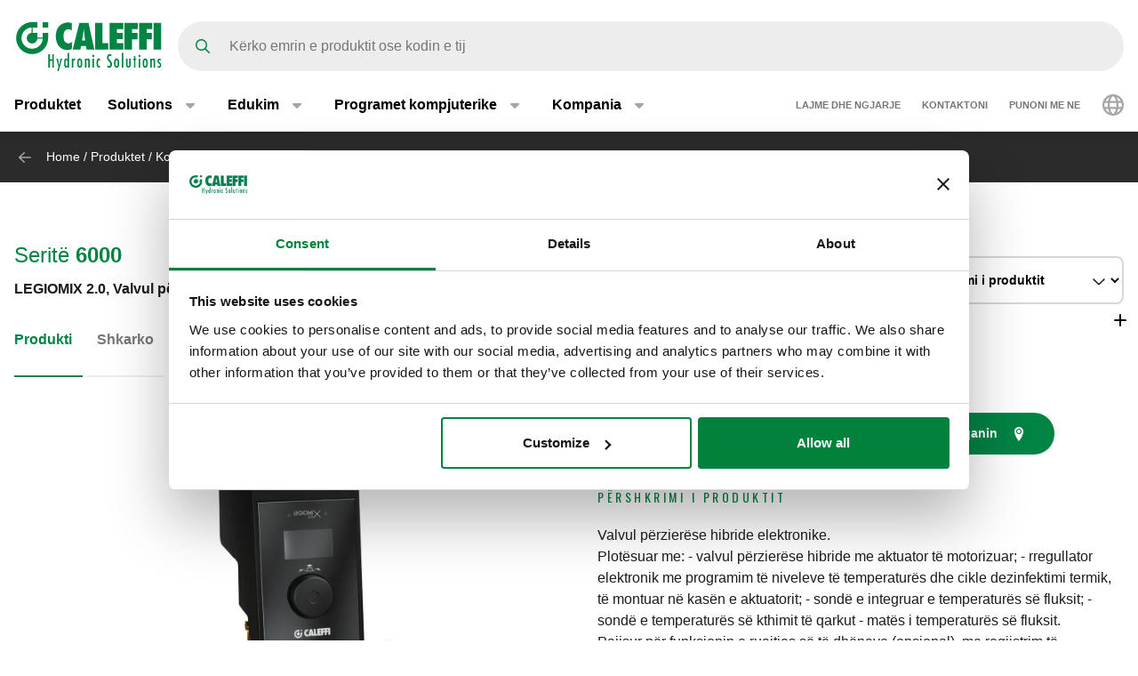

--- FILE ---
content_type: text/html; charset=UTF-8
request_url: https://www.caleffi.com/sq-al/valvul-p%C3%ABrzier%C3%ABse-hibride-elektronike-6000-caleffi-600045-est
body_size: 19650
content:
<!DOCTYPE html>
<html lang="sq-al" dir="ltr" prefix="og: https://ogp.me/ns#">
  <head>
    <meta charset="utf-8" />
<noscript><style>form.antibot * :not(.antibot-message) { display: none !important; }</style>
</noscript><script>window.dataLayer = window.dataLayer || [];
  function gtag() {
    dataLayer.push(arguments);
  }
  gtag("consent", "default", {
    ad_storage: "denied",
    analytics_storage: "denied",
    functionality_storage: "denied",
    personalization_storage: "denied",
    security_storage: "denied",
    wait_for_update: 2000
  });
  gtag('set', 'url_passthrough', true);
  gtag("set", "ads_data_redaction", true);</script>
<meta name="google-site-verification" content="n_jHGqjj6GAKwR4jd_6MmuSvgRxWvTXVdcDwsRwq1cA" />
<script>window.dataLayer = window.dataLayer || [];
    window.dataLayer.push({
      'event': 'datalayer_init',
      'page': {
        'type': 'product',
        'site_version': 'sq-al'
        }
      });
    </script>
<script>dataLayer.push({
        event: 'view_item',
        ecommerce: {
          items: [
          {
            item_id: '71775',
            item_name: 'LEGIOMIX 2.0, Valvul përzierëse hibride elektronike.',
            item_variant: '600045 EST',
            item_category: 'Components for domestic water system',
            item_category2: 'Electronic mixing valves',
            item_category3: 'Hybrid electronic mixing valves',
            item_category4: '6000',
            item_category5: '6243',
          }
          ]
        }
      });</script>
<link rel="shortlink" href="https://www.caleffi.com/sq-al/node/6243" />
<link rel="canonical" href="https://www.caleffi.com/sq-al/valvul-p%C3%ABrzier%C3%ABse-hibride-elektronike-6000-caleffi-600045-est" />
<meta name="generator" content="Drupal 9 (https://www.drupal.org)" />
<meta property="og:site_name" content="Caleffi S.p.a." />
<meta property="og:type" content="article" />
<meta property="og:url" content="https://www.caleffi.com/sq-al/valvul-p%C3%ABrzier%C3%ABse-hibride-elektronike-6000-caleffi-600045-est" />
<meta property="og:image" content="https://www.caleffi.com/sites/default/files/styles/preview_image/public/product/cover/600045.jpg.webp?itok=88kIcmKx" />
<meta property="og:image:secure_url" content="https://www.caleffi.com/sites/default/files/styles/preview_image/public/product/cover/600045.jpg.webp?itok=88kIcmKx" />
<meta property="og:updated_time" content="2025-12-02T08:24:41+0100" />
<meta property="article:published_time" content="2023-05-20T06:17:48+0200" />
<meta property="article:modified_time" content="2025-12-02T08:24:41+0100" />
<meta name="msvalidate.01" content="2555CDEC4BF44B9D3B87C6A581C1FCAF" />
<meta name="Generator" content="Drupal 11 (https://www.drupal.org)" />
<meta name="MobileOptimized" content="width" />
<meta name="HandheldFriendly" content="true" />
<meta name="viewport" content="width=device-width, initial-scale=1.0" />
<script type="application/ld+json">{
    "@context": "https://schema.org",
    "@graph": [
        {
            "@type": "Article",
            "isAccessibleForFree": "True"
        },
        {
            "@type": "Organization",
            "@id": "https://www.caleffi.com",
            "url": "https://www.caleffi.com",
            "sameAs": [
                "https://www.youtube.com/user/CaleffiVideoProjects",
                "https://www.linkedin.com/company/caleffi-s-p-a-/jobs",
                "https://it.pinterest.com/caleffi/"
            ],
            "description": "Caleffi Hydronic Solutions",
            "name": "Caleffi Hydronic Solutions",
            "telephone": "+39-0322-8491",
            "contactPoint": {
                "@type": "PostalAddress",
                "telephone": "+39-0322-8491",
                "email": "info@caleffi.com",
                "faxnumber": "+39-0322-863305",
                "url": "https://www.caleffi.com/sq-al",
                "availableLanguage": [
                    "English",
                    "Italian"
                ],
                "contactType": "customer service"
            },
            "image": {
                "@type": "ImageObject",
                "representativeOfPage": "False",
                "url": "https://www.caleffi.com/themes/custom/caleffi_base/images/logos/logo-green.svg",
                "width": "1200",
                "height": "410"
            },
            "logo": {
                "@type": "ImageObject",
                "url": "https://www.caleffi.com/themes/custom/caleffi_base/images/logos/logo-green.svg",
                "width": "1200",
                "height": "410"
            },
            "address": {
                "@type": "PostalAddress",
                "streetAddress": [
                    "S.R. 229",
                    "n. 25"
                ],
                "addressLocality": "Fontaneto d\u0027Agogna",
                "addressRegion": "Novara",
                "postalCode": "28010",
                "addressCountry": "Italy"
            }
        },
        {
            "@type": "Product",
            "name": "600045 ESTLEGIOMIX 2.0, Valvul përzierëse hibride elektronike.",
            "url": "https://www.caleffi.com/sq-al/valvul-p%C3%ABrzier%C3%ABse-hibride-elektronike-6000-caleffi-600045-est",
            "image": {
                "@type": "ImageObject",
                "representativeOfPage": "True",
                "url": "https://www.caleffi.com/sites/default/files/product/cover/600045.jpg"
            },
            "sku": "600045 EST",
            "brand": {
                "@type": "Brand",
                "@id": "https://www.caleffi.com",
                "name": "Caleffi S.p.A.",
                "url": "https://www.caleffi.com",
                "logo": {
                    "@type": "ImageObject",
                    "representativeOfPage": "False",
                    "url": "https://www.caleffi.com/themes/custom/caleffi_base/images/logos/logo-green.svg",
                    "width": "193",
                    "height": "66"
                }
            }
        },
        {
            "@type": "VideoObject",
            "name": "Components for domestic water systems",
            "thumbnailUrl": "https://www.caleffi.com/sites/default/files/ext-video/thumbs/L0DJhSM-hROLtd_exQk-btUsuZ00yIXpE027nY7PS1Y.jpg",
            "description": "LEGIOMIX 2.0, Valvul përzierëse hibride elektronike.",
            "uploadDate": "Sat, 05/20/2023 - 03:00",
            "embedUrl": "https://www.youtube.com/watch?v=DFQZIpfTZsw"
        },
        {
            "@type": "WebPage",
            "@id": "https://www.caleffi.com/sq-al/valvul-p%C3%ABrzier%C3%ABse-hibride-elektronike-6000-caleffi-600045-est",
            "description": "LEGIOMIX 2.0, Valvul përzierëse hibride elektronike.",
            "publisher": {
                "@type": "Organization",
                "@id": "http://www.caleffi.com",
                "name": "Caleffi Hydronic Solutions",
                "url": "http://www.caleffi.com",
                "sameAs": [
                    "https://www.youtube.com/user/CaleffiVideoProjects",
                    "https://www.linkedin.com/company/caleffi-s-p-a-/jobs",
                    "https://it.pinterest.com/caleffi/"
                ]
            },
            "isAccessibleForFree": "True"
        },
        {
            "@type": "WebSite",
            "@id": "https://www.caleffi.com/sq-al",
            "name": "Caleffi Hydronic Solutions",
            "url": "https://www.caleffi.com",
            "potentialAction": {
                "@type": "SearchAction",
                "target": {
                    "@type": "EntryPoint",
                    "urlTemplate": "https://www.caleffi.com/it-it/products/search?query={search_term_string}"
                },
                "query": "https://www.caleffi.com/it-it/products/search?query={search_term_string}",
                "query-input": "required name=search_term_string"
            }
        }
    ]
}</script>
<link rel="icon" href="/themes/custom/caleffi_base/favicon.ico" type="image/vnd.microsoft.icon" />
<link rel="alternate" hreflang="sq-al" href="https://www.caleffi.com/sq-al/valvul-p%C3%ABrzier%C3%ABse-hibride-elektronike-6000-caleffi-600045-est" />
<link rel="alternate" hreflang="sr-ba" href="https://www.caleffi.com/sr-ba/hibridni-elektronski-me%C5%A1ni-ventil-6000-caleffi-600045-est" />
<link rel="alternate" hreflang="hr-ba" href="https://www.caleffi.com/hr-ba/hibridni-elektroni%C4%8Dki-mije%C5%A1aju%C4%87i-ventil-6000-caleffi-600045-est" />
<link rel="alternate" hreflang="hr-hr" href="https://www.caleffi.com/hr-hr/hibridni-elektroni%C4%8Dki-mije%C5%A1aju%C4%87i-ventil-6000-caleffi-600045-est" />
<link rel="alternate" hreflang="cs-cz" href="https://www.caleffi.com/cs-cz/hybridn%C3%AD-elektronick%C3%BD-sm%C4%9B%C5%A1ovac%C3%AD-ventil-6000-caleffi-600045-est" />
<link rel="alternate" hreflang="nl-be" href="https://www.caleffi.com/nl-be/hybride-elektronisch-mengventiel-6000-caleffi-600045-est" />
<link rel="alternate" hreflang="nl-nl" href="https://www.caleffi.com/nl-nl/hybride-elektronisch-mengventiel-6000-caleffi-600045-est" />
<link rel="alternate" hreflang="fr-be" href="https://www.caleffi.com/fr-be/mitigeur-%C3%A9lectronique-hybride-6000-caleffi-600045-est" />
<link rel="alternate" hreflang="el-gr" href="https://www.caleffi.com/el-gr/%CF%85%CE%B2%CF%81%CE%B9%CE%B4%CE%B9%CE%BA%CE%AE-%CE%B7%CE%BB%CE%B5%CE%BA%CF%84%CF%81%CE%BF%CE%BD%CE%B9%CE%BA%CE%B7-%CE%B2%CE%B1%CE%BB%CE%AF%CE%B4%CE%B1-%CE%B1%CE%BD%CE%AC%CE%BC%CE%B5%CE%B9%CE%BE%CE%B7%CF%82-6000-caleffi-600045-est" />
<link rel="alternate" hreflang="en" href="https://www.caleffi.com/en-int/hybrid-electronic-mixing-valve-6000-caleffi-600045-est" />
<link rel="alternate" hreflang="hu-hu" href="https://www.caleffi.com/hu-hu/hibrid-elektronikus-kever%C5%91szelep-6000-caleffi-600045-est" />
<link rel="alternate" hreflang="sr-rs" href="https://www.caleffi.com/sr-rs/hibridni-elektronski-me%C5%A1ni-ventil-6000-caleffi-600045-est" />
<link rel="alternate" hreflang="es-es" href="https://www.caleffi.com/es-es/mezclador-electr%C3%B3nico-h%C3%ADbrido-6000-caleffi-600045-est" />
<link rel="alternate" hreflang="fr-fr" href="https://www.caleffi.com/fr-fr/mitigeur-%C3%A9lectronique-hybride-6000-caleffi-600045-est" />
<link rel="alternate" hreflang="mk-mk" href="https://www.caleffi.com/mk-mk/%D1%85%D0%B8%D0%B1%D1%80%D0%B8%D0%B4%D0%B5%D0%BD-%D0%B5%D0%BB%D0%B5%D0%BA%D1%82%D1%80%D0%BE%D0%BD%D1%81%D0%BA%D0%B8-%D0%B2%D0%B5%D0%BD%D1%82%D0%B8%D0%BB-%D0%B7%D0%B0-%D0%BC%D0%B5%D1%88%D0%B0%D1%9A%D0%B5-6000-caleffi-600045-est" />
<link rel="alternate" hreflang="pl-pl" href="https://www.caleffi.com/pl-pl/elektroniczny-zaw%C3%B3r-mieszaj%C4%85cy-6000-caleffi-600045-est" />
<link rel="alternate" hreflang="pt-br" href="https://www.caleffi.com/pt-br/v%C3%A1lvula-de-mistura-eletr%C3%B4nica-h%C3%ADbrida-6000-caleffi-600045-est" />
<link rel="alternate" hreflang="pt-pt" href="https://www.caleffi.com/pt-pt/misturadora-eletr%C3%B3nica-h%C3%ADbrida-6000-caleffi-600045-est" />
<link rel="alternate" hreflang="ro-ro" href="https://www.caleffi.com/ro-ro/van%C4%83-de-amestec-electronic%C4%83-hibrid%C4%83-6000-caleffi-600045-est" />
<link rel="alternate" hreflang="ru-ru" href="https://www.caleffi.com/ru-ru/%D0%B3%D0%B8%D0%B1%D1%80%D0%B8%D0%B4%D0%BD%D1%8B%D0%B9-%D1%8D%D0%BB%D0%B5%D0%BA%D1%82%D1%80%D0%BE%D0%BD%D0%BD%D1%8B%D0%B9-%D1%81%D0%BC%D0%B5%D1%81%D0%B8%D1%82%D0%B5%D0%BB%D1%8C-6000-caleffi-600045-est" />
<link rel="alternate" hreflang="sk-sk" href="https://www.caleffi.com/sk-sk/hybridn%C3%BD-elektronick%C3%BD-zmie%C5%A1avac%C3%AD-ventil-6000-caleffi-600045-est" />
<link rel="alternate" hreflang="sl-si" href="https://www.caleffi.com/sl-si/hibridni-elektronski-me%C5%A1alni-ventil-navojni-priklju%C4%8Dki-napajanje-230v-6000-caleffi-600045-est" />
<link rel="alternate" hreflang="es-sa" href="https://www.caleffi.com/es-sa/mezclador-electr%C3%B3nico-h%C3%ADbrido-6000-caleffi-600045-est" />
<link rel="alternate" hreflang="fr-ch" href="https://www.caleffi.com/fr-ch/mitigeur-%C3%A9lectronique-hybride-6000-caleffi-600045-est" />
<link rel="alternate" hreflang="uk-ua" href="https://www.caleffi.com/uk-ua/%D0%B3%D1%96%D0%B1%D1%80%D0%B8%D0%B4%D0%BD%D0%B8%D0%B9-%D0%B5%D0%BB%D0%B5%D0%BA%D1%82%D1%80%D0%BE%D0%BD%D0%BD%D0%B8%D0%B9-%D0%B7%D0%BC%D1%96%D1%88%D1%83%D0%B2%D0%B0%D0%BB%D1%8C%D0%BD%D0%B8%D0%B9-%D0%BA%D0%BB%D0%B0%D0%BF%D0%B0%D0%BD-6000-caleffi-600045-est" />
<link rel="alternate" hreflang="x-default" href="https://www.caleffi.com/en-int/hybrid-electronic-mixing-valve-6000-caleffi-600045-est" />

    <title>LEGIOMIX 2.0, Valvul përzierëse hibride elektronike. | Caleffi S.p.a.</title>
                        <link rel="preconnect"
          href="https://fonts.gstatic.com"
          crossorigin />

        <link rel="preload"
          as="style"
          href=https://fonts.googleapis.com/css?family=Oswald:400,300,700&amp;subset=latin,latin-ext&amp;display=swap />

    <link rel="stylesheet"
          href=https://fonts.googleapis.com/css?family=Oswald:400,300,700&amp;subset=latin,latin-ext&amp;display=swap
          media="print" onload="this.media='all'" />

    <noscript>
      <link rel="stylesheet"
            href=https://fonts.googleapis.com/css?family=Oswald:400,300,700&amp;subset=latin,latin-ext&amp;display=swap />
    </noscript>
  
    <link rel="stylesheet" media="all" href="/sites/default/files/css/css_YYQ5di_p7xPPfI2W3AxVehcnwIMc9j4LuEnFDA5Fp_c.css?delta=0&amp;language=sq-al&amp;theme=caleffi_base&amp;include=[base64]" />
<link rel="stylesheet" media="all" href="/sites/default/files/css/css_RqKBHOLhYttuDPUzxcQl4PeUAbN5sZX_yolSeVB2hyk.css?delta=1&amp;language=sq-al&amp;theme=caleffi_base&amp;include=[base64]" defer async />

    <script type="application/json" data-drupal-selector="drupal-settings-json">{"path":{"baseUrl":"\/","pathPrefix":"sq-al\/","currentPath":"node\/6243","currentPathIsAdmin":false,"isFront":false,"currentLanguage":"sq-al"},"pluralDelimiter":"\u0003","suppressDeprecationErrors":true,"gtag":{"tagId":"","consentMode":false,"otherIds":[],"events":[],"additionalConfigInfo":[]},"ajaxPageState":{"libraries":"[base64]","theme":"caleffi_base","theme_token":null},"ajaxTrustedUrl":{"form_action_p_pvdeGsVG5zNF_XLGPTvYSKCf43t8qZYSwcfZl2uzM":true},"gtm":{"tagId":null,"settings":{"data_layer":"dataLayer","include_environment":false},"tagIds":["GTM-KP3WRGZ"]},"user":{"uid":0,"permissionsHash":"ebaca6c0884935426d9e931430a45566a9edea08727e0bb7ae2f24bdbefd2254"}}</script>
<script src="/sites/default/files/js/js_ji0D8_xDoVCluxYfUCrAhPFbQiZVYiU-1dB5PLcVfkw.js?scope=header&amp;delta=0&amp;language=sq-al&amp;theme=caleffi_base&amp;include=eJxtyUEOgzAMRNELhXIkNISJkxJj5ATR47dSNy1iM9K8H1GZUplmNI47hNhiNg_x11uG80K1LPQhmqptt6nnQ-cWUnG2Du_0b04O5Wm-BjGTyqlDRvnM9T_wxOsf9Q008kN_"></script>
<script src="/modules/contrib/google_tag/js/gtag.js?t7iqcu"></script>
<script src="/modules/contrib/google_tag/js/gtm.js?t7iqcu"></script>

        <link rel="apple-touch-icon" sizes="180x180" href="/themes/custom/caleffi_base/favicon/apple-touch-icon.png">
    <link rel="icon" type="image/png" sizes="32x32" href="/themes/custom/caleffi_base/favicon/favicon-32x32.png">
    <link rel="icon" type="image/png" sizes="16x16" href="/themes/custom/caleffi_base/favicon/favicon-16x16.png">
    <link rel="mask-icon" href="/themes/custom/caleffi_base/favicon/safari-pinned-tab.svg" color="#5bbad5">
    <meta name="msapplication-TileColor" content="#da532c">
    <meta name="theme-color" content="#ffffff">
  </head>
  <body class="theme-caleffi-base lang-sq-al section-sq-al path-node is-node-page is-node-page--product">
        <a href="#main-content" class="visually-hidden focusable">
      Shko tek përmbajtja kryesore
    </a>
    <noscript><iframe src="https://www.googletagmanager.com/ns.html?id=GTM-KP3WRGZ"
                  height="0" width="0" style="display:none;visibility:hidden"></iframe></noscript>

      <div class="dialog-off-canvas-main-canvas" data-off-canvas-main-canvas>
    <div class="site-layout">
              <header class="site-header" role="banner" aria-label="Site header">
    <div class="container">
      <div class="site-header__wrapper">
        <div class="site-header__logo">
          <nav class="site-logo">
            <a class="site-logo__link" href="/sq-al" title="Faqja kryesore" rel="home">
              <img class="site-logo__img" src="/themes/custom/caleffi_base/images/logos/logo.svg" alt="Faqja kryesore" width="32" height="32"/>
              <img class="site-logo__img-bg" src="/themes/custom/caleffi_base/images/logos/logo-green.svg" alt="Faqja kryesore" width="168" height="56"/>
            </a>
          </nav>
        </div>
                  <div class="site-header__search">
            <form class="products-search-form form form--products_search_form" data-drupal-selector="products-search-form" action="/sq-al/valvul-p%C3%ABrzier%C3%ABse-hibride-elektronike-6000-caleffi-600045-est" method="post" id="products-search-form" accept-charset="UTF-8">
  
<div class="form-item form-item--query form-item--textfield js-form-item js-form-item--query js-form-type-textfield form-group">
  
  
  
  <input placeholder="Kërko emrin e produktit ose kodin e tij" data-drupal-selector="edit-query" type="text" id="edit-query" name="query" value="" size="60" maxlength="128" class="required form-control" required="required" />


  
  
  
  </div>
<div class="form-submit-wrapper">
    <button data-drupal-selector="edit-submit" type="submit" id="edit-submit" name="op" value="Kërko" class="button js-form-submit form-submit btn btn-primary">
      <span class="sr-only">Kërko</span>
      <span class="icon icon-submit"></span>
  </button>
</div>
<input autocomplete="off" data-drupal-selector="form-mhakzxhpr-6rjlcgdkmc1iddoidqoasfuujzy1n-dfu" type="hidden" name="form_build_id" value="form-MHAKZxHpr_6RjlcGDKmC1iDdoidQOASFUuJzy1n-DFU" class="form-control" />
<input data-drupal-selector="edit-products-search-form" type="hidden" name="form_id" value="products_search_form" class="form-control" />

</form>

          </div>
          <div class="site-header__menu">
                          <button  id="navbarBurgerLink" type="button" class="site-header-menu__burger navbar-burger-toggler button-reset" data-bs-toggle="collapse"
                      data-bs-target="#navbarCollapsibleContent"
                      aria-controls="navbarCollapsibleContent" aria-expanded="false" aria-label="Menu button">
                <div id="navbarBurger" class="navbar-burger"><span></span><span></span><span></span><span></span></div>
              </button>
                      </div>
              </div>
    </div>
          <div id="navbarCollapsibleContent" class="navigation collapse">
        <div class="navigation__blocks navigation-blocks">
          <div class="container">
            <div class="navigation-blocks__first">
                <div class="navigation-blocks__first-links">
                      <nav role="navigation" aria-labelledby="block-caleffi-base-main-menu-menu" id="block-caleffi-base-main-menu" class="block-caleffi-base-main-menu">
            <div class="block-title visually-hidden h2" id="block-caleffi-base-main-menu-menu">Main navigation</div>

        
                    <ul class="menu menu--main menu-level-0">
                              <li class="menu-item menu-item-0 menu_item__desktop">
                          <a href="/sq-al/produktet" class="menu_item__desktop menu-link" data-drupal-link-system-path="node/4577">Produktet</a>
              </li>
                      <li class="menu-item menu-item-0 menu-item--collapsed menu_item__mobile">
                          <a href="/sq-al/produktet" class="menu_item__mobile menu-link" data-drupal-link-system-path="node/4577">Produktet</a>
              </li>
                      <li class="menu-item menu-item-0 menu-item--expanded">
                          <div class="menu-item__below">
            <a href="/sq-al/zgjidhjet" class="menu-link" data-drupal-link-system-path="node/11765">Solutions</a>
              <button class="menu-item__offset menu-item__offset-0 button-reset "
    type="button" data-bs-toggle="collapse"
    data-bs-target="#menuvirtual-menu-solution-r" aria-controls="menuvirtual-menu-solution-r"
    aria-expanded="false"><div class="toggle-text">Solutions</div>
  </button>

          </div>
          <div id="menuvirtual-menu-solution-r" class="menu-tgl-el menu-item__submenu menu-item__submenu-0 navbar-collapse collapse">
            <div class="menu-item__backwrapper">
              <div class="container">
                  <button class="menu-item__back button-reset "
    type="button" data-bs-toggle="collapse"
    data-bs-target="#menuvirtual-menu-solution-r" aria-controls="menuvirtual-menu-solution-r"
    aria-expanded="false"><div class="toggle-text">Solutions</div>
  </button>

              </div>
            </div>
            <div class="container">
                              <div class="menu-item__section">
                  <a href="/sq-al/zgjidhjet" class="menu-link" data-drupal-link-system-path="node/11765">Solutions:</a>
                </div>
                                          <ul class="menu-item__submenu--content menu-level-1">
                              <li class="menu-item menu-item-1">
                          <a href="/sq-al/solutions/mbeshtetja-e-tranzicionit-te-energjise" class="menu-link" data-drupal-link-system-path="node/4574">Mbështetja e tranzicionit të energjisë</a>
              </li>
                      <li class="menu-item menu-item-1">
                          <a href="/sq-al/solutions/kujdesi-ujin-dhe-shendetin-e-njerezve" class="menu-link" data-drupal-link-system-path="node/11419">Kujdesi për ujin dhe shëndetin e njerëzve</a>
              </li>
                      <li class="menu-item menu-item-1">
                          <a href="/sq-al/solutions/menaxhimi-me-i-mire-i-ujit" class="menu-link" data-drupal-link-system-path="node/11458">Menaxhimi më i mirë i ujit</a>
              </li>
                      <li class="menu-item menu-item-1">
                          <a href="/sq-al/solutions/dizajn-i-zgjuar" class="menu-link" data-drupal-link-system-path="node/11300">Dizajn i zgjuar</a>
              </li>
                      <li class="menu-item menu-item-1">
                          <a href="/sq-al/solutions/komoditet-i-qendrueshem-sistemet-hvac" class="menu-link" data-drupal-link-system-path="node/4575">Komoditet i qëndrueshëm për sistemet HVAC</a>
              </li>
        </ul>
  
            </div>
          </div>
              </li>
                      <li class="menu-item menu-item-0 menu-item--expanded">
                          <div class="menu-item__below">
            <a href="/sq-al/edukim" class="menu-link" data-drupal-link-system-path="node/4">Edukim</a>
              <button class="menu-item__offset menu-item__offset-0 button-reset "
    type="button" data-bs-toggle="collapse"
    data-bs-target="#menu_cffa41b-f49a-4040-8225-b343a841fadd" aria-controls="menu_cffa41b-f49a-4040-8225-b343a841fadd"
    aria-expanded="false"><div class="toggle-text">Edukim</div>
  </button>

          </div>
          <div id="menu_cffa41b-f49a-4040-8225-b343a841fadd" class="menu-tgl-el menu-item__submenu menu-item__submenu-0 navbar-collapse collapse">
            <div class="menu-item__backwrapper">
              <div class="container">
                  <button class="menu-item__back button-reset "
    type="button" data-bs-toggle="collapse"
    data-bs-target="#menu_cffa41b-f49a-4040-8225-b343a841fadd" aria-controls="menu_cffa41b-f49a-4040-8225-b343a841fadd"
    aria-expanded="false"><div class="toggle-text">Edukim</div>
  </button>

              </div>
            </div>
            <div class="container">
                              <div class="menu-item__section">
                  <a href="/sq-al/edukim" class="menu-link" data-drupal-link-system-path="node/4">Edukim:</a>
                </div>
                                          <ul class="menu-item__submenu--content menu-level-1">
                              <li class="menu-item menu-item-1">
                          <a href="/sq-al/edukim/quaderni-caleffi" class="menu-link" data-drupal-link-system-path="node/4565">Broshura: Quaderni Caleffi</a>
              </li>
                      <li class="menu-item menu-item-1">
                          <a href="/sq-al/edukim/cuborosso" class="menu-link" data-drupal-link-system-path="node/7174">Qendra kërkimore: CUBOROSSO</a>
              </li>
                      <li class="menu-item menu-item-1">
                          <a href="/sq-al/edukim/showin3d" class="menu-link" data-drupal-link-system-path="node/15">Pamje 3D: ShowIn3D</a>
              </li>
        </ul>
  
            </div>
          </div>
              </li>
                      <li class="menu-item menu-item-0 menu-item--expanded">
                          <div class="menu-item__below">
            <a href="/sq-al/programet-kompjuterike" class="menu-link" data-drupal-link-system-path="node/3">Programet kompjuterike</a>
              <button class="menu-item__offset menu-item__offset-0 button-reset "
    type="button" data-bs-toggle="collapse"
    data-bs-target="#menucef961d8-3cab-4f95-bb5b-8c083ecf6d5" aria-controls="menucef961d8-3cab-4f95-bb5b-8c083ecf6d5"
    aria-expanded="false"><div class="toggle-text">Programet kompjuterike</div>
  </button>

          </div>
          <div id="menucef961d8-3cab-4f95-bb5b-8c083ecf6d5" class="menu-tgl-el menu-item__submenu menu-item__submenu-0 navbar-collapse collapse">
            <div class="menu-item__backwrapper">
              <div class="container">
                  <button class="menu-item__back button-reset "
    type="button" data-bs-toggle="collapse"
    data-bs-target="#menucef961d8-3cab-4f95-bb5b-8c083ecf6d5" aria-controls="menucef961d8-3cab-4f95-bb5b-8c083ecf6d5"
    aria-expanded="false"><div class="toggle-text">Programet kompjuterike</div>
  </button>

              </div>
            </div>
            <div class="container">
                              <div class="menu-item__section">
                  <a href="/sq-al/programet-kompjuterike" class="menu-link" data-drupal-link-system-path="node/3">Programet kompjuterike:</a>
                </div>
                                          <ul class="menu-item__submenu--content menu-level-1">
                              <li class="menu-item menu-item-1">
                          <a href="/sq-al/programet-kompjuterike/skemat-e-caleffi-t" class="menu-link" data-drupal-link-system-path="node/4405">Skemat e Caleffi-t</a>
              </li>
                      <li class="menu-item menu-item-1">
                          <a href="/sq-al/programet-kompjuterike/caleffi-pipe-sizer" class="menu-link" data-drupal-link-system-path="node/4406">Dimensionimi i tubave: Caleffi Pipe Sizer</a>
              </li>
                      <li class="menu-item menu-item-1">
                          <a href="/sq-al/programet-kompjuterike/domestic-water-sizer" class="menu-link" data-drupal-link-system-path="node/4407">Dimensionimi i përbërësve: Domestic Water Sizer</a>
              </li>
        </ul>
  
            </div>
          </div>
              </li>
                      <li class="menu-item menu-item-0 menu-item--expanded">
                          <div class="menu-item__below">
            <a href="/sq-al/kompania" class="menu-link" data-drupal-link-system-path="node/5">Kompania</a>
              <button class="menu-item__offset menu-item__offset-0 button-reset "
    type="button" data-bs-toggle="collapse"
    data-bs-target="#menu_00d738f-b130-4be9-af86-f059b3b96f25" aria-controls="menu_00d738f-b130-4be9-af86-f059b3b96f25"
    aria-expanded="false"><div class="toggle-text">Kompania</div>
  </button>

          </div>
          <div id="menu_00d738f-b130-4be9-af86-f059b3b96f25" class="menu-tgl-el menu-item__submenu menu-item__submenu-0 navbar-collapse collapse">
            <div class="menu-item__backwrapper">
              <div class="container">
                  <button class="menu-item__back button-reset "
    type="button" data-bs-toggle="collapse"
    data-bs-target="#menu_00d738f-b130-4be9-af86-f059b3b96f25" aria-controls="menu_00d738f-b130-4be9-af86-f059b3b96f25"
    aria-expanded="false"><div class="toggle-text">Kompania</div>
  </button>

              </div>
            </div>
            <div class="container">
                              <div class="menu-item__section">
                  <a href="/sq-al/kompania" class="menu-link" data-drupal-link-system-path="node/5">Kompania:</a>
                </div>
                                          <ul class="menu-item__submenu--content menu-level-1">
                              <li class="menu-item menu-item-1">
                          <a href="/sq-al/kompania/korporata" class="menu-link" data-drupal-link-system-path="node/4404">Korporata</a>
              </li>
                      <li class="menu-item menu-item-1">
                          <a href="/sq-al/kompania/grupi" class="menu-link" data-drupal-link-system-path="node/4399">Grupi</a>
              </li>
                      <li class="menu-item menu-item-1">
                          <a href="/sq-al/kompania/historiku" class="menu-link" data-drupal-link-system-path="node/4412">Historiku</a>
              </li>
                      <li class="menu-item menu-item-1">
                          <a href="/sq-al/kompania/certifikimet" class="menu-link" data-drupal-link-system-path="node/4401">Certifikimet</a>
              </li>
                      <li class="menu-item menu-item-1">
                          <a href="/sq-al/kompania/misioni" class="menu-link" data-drupal-link-system-path="node/4400">Mission</a>
              </li>
                      <li class="menu-item menu-item-1">
                          <a href="/sq-al/kompania/portfoli" class="menu-link" data-drupal-link-system-path="node/14">Portfolio</a>
              </li>
                      <li class="menu-item menu-item-1">
                          <a href="/sq-al/kompania/caleffi-green" class="menu-link" data-drupal-link-system-path="node/11334">The Caleffi Green</a>
              </li>
        </ul>
  
            </div>
          </div>
              </li>
        </ul>
  



  </nav>
<nav role="navigation" aria-labelledby="block-header-secondary-nav-menu" id="block-header-secondary-nav" class="block-header-secondary-nav">
            <div class="block-title visually-hidden h2" id="block-header-secondary-nav-menu">Secondary navigation</div>

        
                    <ul class="menu menu--secondary-navigation">
                    <li class="menu-item">
                <a href="/sq-al/news-events" class="menu-link" data-drupal-link-system-path="node/9">Lajme dhe ngjarje</a>
              </li>
                <li class="menu-item menu-item--collapsed">
                <a href="/sq-al/kontaktoni" class="menu-link" data-drupal-link-system-path="node/7">Kontaktoni</a>
              </li>
                <li class="menu-item">
                <a href="/sq-al/punoni-me-ne" class="menu-link" data-drupal-link-system-path="node/8">Punoni me ne</a>
              </li>
        </ul>
  


  </nav>


                </div>
              <div class="navigation-blocks__first-lang">  <div id="block-header-caleffilanguagesmenu" class="block-header-caleffilanguagesmenu block block--caleffi-country block--caleffi-country-caleffi-languages-menu">

  
    

  
          
<ul class="caleffi-lang-menu menu menu--main menu-level-0">
  <li class="menu-item menu-item-0 menu-item--expanded">
    <div class="menu-item__below">
      <div class="menu-link">
          <svg class="icon-world" width="24" height="24" viewBox="0 0 24 24" fill="none" xmlns="http://www.w3.org/2000/svg">
    <path d="M12 0c6.61 0 12 5.39 12 12 0 6.656-5.39 12-12 12-6.656 0-12-5.344-12-12C0 5.39 5.344 0 12 0zm0 21.75c.328 0 1.219-.328 2.203-2.25.422-.844.75-1.828 1.031-3H8.72c.281 1.172.61 2.156 1.031 3 .984 1.922 1.875 2.25 2.25 2.25zm-3.656-7.5h7.265a18.133 18.133 0 0 0 0-4.5H8.344c-.094.75-.094 1.5-.094 2.25 0 .797 0 1.547.094 2.25zm6.89-6.75c-.28-1.125-.609-2.11-1.03-2.953C13.218 2.625 12.327 2.25 12 2.25c-.375 0-1.266.375-2.25 2.297C9.328 5.39 9 6.375 8.719 7.5h6.515zm2.625 2.25a18.133 18.133 0 0 1 0 4.5h3.61A8.706 8.706 0 0 0 21.75 12c0-.75-.094-1.5-.281-2.25h-3.61zm-1.828-6.61c.657 1.22 1.172 2.72 1.5 4.36h3.094a9.645 9.645 0 0 0-4.594-4.36zm-8.11 0A9.645 9.645 0 0 0 3.329 7.5h3.094c.328-1.64.844-3.14 1.5-4.36zM2.25 12c0 .797.047 1.547.234 2.25h3.61C6 13.547 6 12.797 6 12c0-.75 0-1.5.094-2.25h-3.61c-.187.75-.234 1.5-.234 2.25zm18.375 4.5h-3.094c-.328 1.688-.843 3.188-1.5 4.406a9.527 9.527 0 0 0 4.594-4.406zm-14.203 0H3.328a9.527 9.527 0 0 0 4.594 4.406c-.656-1.218-1.172-2.718-1.5-4.406z" fill="#A6A6A6"/>
  </svg>

      </div>
      <button class="menu-item__offset menu-item__offset-0 button-reset" type="button" data-bs-toggle="collapse"
        data-bs-target="#LanguageSelect"
        aria-controls="LanguageSelect" aria-expanded="false">
        <div class="toggle-text">  <svg class="icon-world" width="24" height="24" viewBox="0 0 24 24" fill="none" xmlns="http://www.w3.org/2000/svg">
    <path d="M12 0c6.61 0 12 5.39 12 12 0 6.656-5.39 12-12 12-6.656 0-12-5.344-12-12C0 5.39 5.344 0 12 0zm0 21.75c.328 0 1.219-.328 2.203-2.25.422-.844.75-1.828 1.031-3H8.72c.281 1.172.61 2.156 1.031 3 .984 1.922 1.875 2.25 2.25 2.25zm-3.656-7.5h7.265a18.133 18.133 0 0 0 0-4.5H8.344c-.094.75-.094 1.5-.094 2.25 0 .797 0 1.547.094 2.25zm6.89-6.75c-.28-1.125-.609-2.11-1.03-2.953C13.218 2.625 12.327 2.25 12 2.25c-.375 0-1.266.375-2.25 2.297C9.328 5.39 9 6.375 8.719 7.5h6.515zm2.625 2.25a18.133 18.133 0 0 1 0 4.5h3.61A8.706 8.706 0 0 0 21.75 12c0-.75-.094-1.5-.281-2.25h-3.61zm-1.828-6.61c.657 1.22 1.172 2.72 1.5 4.36h3.094a9.645 9.645 0 0 0-4.594-4.36zm-8.11 0A9.645 9.645 0 0 0 3.329 7.5h3.094c.328-1.64.844-3.14 1.5-4.36zM2.25 12c0 .797.047 1.547.234 2.25h3.61C6 13.547 6 12.797 6 12c0-.75 0-1.5.094-2.25h-3.61c-.187.75-.234 1.5-.234 2.25zm18.375 4.5h-3.094c-.328 1.688-.843 3.188-1.5 4.406a9.527 9.527 0 0 0 4.594-4.406zm-14.203 0H3.328a9.527 9.527 0 0 0 4.594 4.406c-.656-1.218-1.172-2.718-1.5-4.406z" fill="#A6A6A6"/>
  </svg>
</div>
      </button>
    </div>
    <div id="LanguageSelect"
      class="caleffi-lang-menu__submenu menu-item__submenu menu-item__submenu-0 navbar-collapse collapse menu-tgl-el">
      <div class="menu-item__backwrapper">
        <div class="container">
          <button class="menu-item__back button-reset" type="button" data-bs-toggle="collapse"
            data-bs-target="#LanguageSelect"
            aria-controls="LanguageSelect" aria-expanded="false">
            <div class="toggle-text">Kthehu te menuja</div>
          </button>
        </div>
      </div>
      <div class="container">
        <ul class="caleffi-langs">
      <li class="caleffi-langs__region">
      <div class="caleffi-langs__region-below ">
        <span class="caleffi-langs__region-name">EMEA</span>
        <button class="caleffi-langs__offset caleffi-langs__offset-0 button-reset collapsed" type="button" data-bs-toggle="collapse"
          data-bs-target="#region-name-emea" aria-controls="region-name-emea"
          aria-expanded="false"><div class="toggle-text">EMEA</div>
        </button>
      </div>
      <div id="region-name-emea" class="caleffi-langs__region-container collapse menu-tgl-el">
        <div class="caleffi-langs__backwrapper">
          <div class="container">
            <button class="caleffi-langs__back button-reset" type="button" data-bs-toggle="collapse"
              data-bs-target="#region-name-emea"
              aria-controls="region-name-emea" aria-expanded="true">
              <div class="toggle-text">EMEA</div>
            </button>
          </div>
        </div>
        <div class="caleffi-langs__region-wrapper container">
          <ul class="caleffi-langs__countries">
                                          <li class="caleffi-langs__country-item caleffi-langs__country-item--current">
                  <a class="caleffi-langs__country-link" href="/sq-al/valvul-p%C3%ABrzier%C3%ABse-hibride-elektronike-6000-caleffi-600045-est">Albania - Albanian</a>
                </li>
                                                        <li class="caleffi-langs__country-item">
                  <a class="caleffi-langs__country-link" href="/fr-be/mitigeur-%C3%A9lectronique-hybride-6000-caleffi-600045-est">Belgium - French</a>
                </li>
                              <li class="caleffi-langs__country-item">
                  <a class="caleffi-langs__country-link" href="/nl-be/hybride-elektronisch-mengventiel-6000-caleffi-600045-est">Belgium - Dutch</a>
                </li>
                                                        <li class="caleffi-langs__country-item">
                  <a class="caleffi-langs__country-link" href="/hr-hr/hibridni-elektroni%C4%8Dki-mije%C5%A1aju%C4%87i-ventil-6000-caleffi-600045-est">Croatia - Croatian</a>
                </li>
                                                        <li class="caleffi-langs__country-item">
                  <a class="caleffi-langs__country-link" href="/cs-cz/hybridn%C3%AD-elektronick%C3%BD-sm%C4%9B%C5%A1ovac%C3%AD-ventil-6000-caleffi-600045-est">Czech Republic - Czech</a>
                </li>
                                                        <li class="caleffi-langs__country-item">
                  <a class="caleffi-langs__country-link" href="/fr-fr/mitigeur-%C3%A9lectronique-hybride-6000-caleffi-600045-est">France - French</a>
                </li>
                                                        <li class="caleffi-langs__country-item">
                  <a class="caleffi-langs__country-link" href="/de-de/elektronischer-hybridmischer-6000-caleffi-600045-est-unpublished-1763690538">Germany - German</a>
                </li>
                                                        <li class="caleffi-langs__country-item">
                  <a class="caleffi-langs__country-link" href="/el-gr/%CF%85%CE%B2%CF%81%CE%B9%CE%B4%CE%B9%CE%BA%CE%AE-%CE%B7%CE%BB%CE%B5%CE%BA%CF%84%CF%81%CE%BF%CE%BD%CE%B9%CE%BA%CE%B7-%CE%B2%CE%B1%CE%BB%CE%AF%CE%B4%CE%B1-%CE%B1%CE%BD%CE%AC%CE%BC%CE%B5%CE%B9%CE%BE%CE%B7%CF%82-6000-caleffi-600045-est">Greece - Greek</a>
                </li>
                                                        <li class="caleffi-langs__country-item">
                  <a class="caleffi-langs__country-link" href="/hu-hu/hibrid-elektronikus-kever%C5%91szelep-6000-caleffi-600045-est">Hungary - Hungarian</a>
                </li>
                                                        <li class="caleffi-langs__country-item">
                  <a class="caleffi-langs__country-link" href="/it-it">Italy - Italian</a>
                </li>
                                                        <li class="caleffi-langs__country-item">
                  <a class="caleffi-langs__country-link" href="/mk-mk/%D1%85%D0%B8%D0%B1%D1%80%D0%B8%D0%B4%D0%B5%D0%BD-%D0%B5%D0%BB%D0%B5%D0%BA%D1%82%D1%80%D0%BE%D0%BD%D1%81%D0%BA%D0%B8-%D0%B2%D0%B5%D0%BD%D1%82%D0%B8%D0%BB-%D0%B7%D0%B0-%D0%BC%D0%B5%D1%88%D0%B0%D1%9A%D0%B5-6000-caleffi-600045-est">Macedonia - Macedonian</a>
                </li>
                                                        <li class="caleffi-langs__country-item">
                  <a class="caleffi-langs__country-link" href="/nl-nl/hybride-elektronisch-mengventiel-6000-caleffi-600045-est">Netherlands - Dutch</a>
                </li>
                                                        <li class="caleffi-langs__country-item">
                  <a class="caleffi-langs__country-link" href="/pl-pl/elektroniczny-zaw%C3%B3r-mieszaj%C4%85cy-6000-caleffi-600045-est">Poland - Polish</a>
                </li>
                                                        <li class="caleffi-langs__country-item">
                  <a class="caleffi-langs__country-link" href="/pt-pt/misturadora-eletr%C3%B3nica-h%C3%ADbrida-6000-caleffi-600045-est">Portugal - Portuguese</a>
                </li>
                                                        <li class="caleffi-langs__country-item">
                  <a class="caleffi-langs__country-link" href="/ro-ro/van%C4%83-de-amestec-electronic%C4%83-hibrid%C4%83-6000-caleffi-600045-est">Romania - Romanian</a>
                </li>
                                                        <li class="caleffi-langs__country-item">
                  <a class="caleffi-langs__country-link" href="/ru-ru/%D0%B3%D0%B8%D0%B1%D1%80%D0%B8%D0%B4%D0%BD%D1%8B%D0%B9-%D1%8D%D0%BB%D0%B5%D0%BA%D1%82%D1%80%D0%BE%D0%BD%D0%BD%D1%8B%D0%B9-%D1%81%D0%BC%D0%B5%D1%81%D0%B8%D1%82%D0%B5%D0%BB%D1%8C-6000-caleffi-600045-est">Russia - Russian</a>
                </li>
                                                        <li class="caleffi-langs__country-item">
                  <a class="caleffi-langs__country-link" href="/sr-rs/hibridni-elektronski-me%C5%A1ni-ventil-6000-caleffi-600045-est">Serbia - Serbian</a>
                </li>
                                                        <li class="caleffi-langs__country-item">
                  <a class="caleffi-langs__country-link" href="/sk-sk/hybridn%C3%BD-elektronick%C3%BD-zmie%C5%A1avac%C3%AD-ventil-6000-caleffi-600045-est">Slovakia - Slovak</a>
                </li>
                                                        <li class="caleffi-langs__country-item">
                  <a class="caleffi-langs__country-link" href="/sl-si/hibridni-elektronski-me%C5%A1alni-ventil-navojni-priklju%C4%8Dki-napajanje-230v-6000-caleffi-600045-est">Slovenia - Slovenian</a>
                </li>
                                                        <li class="caleffi-langs__country-item">
                  <a class="caleffi-langs__country-link" href="/es-es/mezclador-electr%C3%B3nico-h%C3%ADbrido-6000-caleffi-600045-est">Spain - Spanish</a>
                </li>
                                                        <li class="caleffi-langs__country-item">
                  <a class="caleffi-langs__country-link" href="/fr-ch/mitigeur-%C3%A9lectronique-hybride-6000-caleffi-600045-est">Switzerland - French</a>
                </li>
                                                        <li class="caleffi-langs__country-item">
                  <a class="caleffi-langs__country-link" href="/de-ch/elektronischer-hybridmischer-6000-caleffi-600045-est-unpublished-1763690591">Switzerland - German</a>
                </li>
                                                        <li class="caleffi-langs__country-item">
                  <a class="caleffi-langs__country-link" href="/tr-tr">Turkey - Turkish</a>
                </li>
                                                        <li class="caleffi-langs__country-item">
                  <a class="caleffi-langs__country-link" href="/uk-ua/%D0%B3%D1%96%D0%B1%D1%80%D0%B8%D0%B4%D0%BD%D0%B8%D0%B9-%D0%B5%D0%BB%D0%B5%D0%BA%D1%82%D1%80%D0%BE%D0%BD%D0%BD%D0%B8%D0%B9-%D0%B7%D0%BC%D1%96%D1%88%D1%83%D0%B2%D0%B0%D0%BB%D1%8C%D0%BD%D0%B8%D0%B9-%D0%BA%D0%BB%D0%B0%D0%BF%D0%B0%D0%BD-6000-caleffi-600045-est">Ukraine - Ukrainian</a>
                </li>
                                    </ul>
        </div>
      </div>
    </li>
      <li class="caleffi-langs__region">
      <div class="caleffi-langs__region-below ">
        <span class="caleffi-langs__region-name">The Americas</span>
        <button class="caleffi-langs__offset caleffi-langs__offset-0 button-reset collapsed" type="button" data-bs-toggle="collapse"
          data-bs-target="#region-name-the-americas" aria-controls="region-name-the-americas"
          aria-expanded="false"><div class="toggle-text">The Americas</div>
        </button>
      </div>
      <div id="region-name-the-americas" class="caleffi-langs__region-container collapse menu-tgl-el">
        <div class="caleffi-langs__backwrapper">
          <div class="container">
            <button class="caleffi-langs__back button-reset" type="button" data-bs-toggle="collapse"
              data-bs-target="#region-name-the-americas"
              aria-controls="region-name-the-americas" aria-expanded="true">
              <div class="toggle-text">The Americas</div>
            </button>
          </div>
        </div>
        <div class="caleffi-langs__region-wrapper container">
          <ul class="caleffi-langs__countries">
                                          <li class="caleffi-langs__country-item">
                  <a class="caleffi-langs__country-link" href="/pt-br/v%C3%A1lvula-de-mistura-eletr%C3%B4nica-h%C3%ADbrida-6000-caleffi-600045-est">Brazil - Portuguese</a>
                </li>
                                                        <li class="caleffi-langs__country-item">
                  <a class="caleffi-langs__country-link" href="/en-us">North America - English</a>
                </li>
                                                        <li class="caleffi-langs__country-item">
                  <a class="caleffi-langs__country-link" href="/es-sa/mezclador-electr%C3%B3nico-h%C3%ADbrido-6000-caleffi-600045-est">South America - Spanish</a>
                </li>
                                    </ul>
        </div>
      </div>
    </li>
      <li class="caleffi-langs__region">
      <div class="caleffi-langs__region-below ">
        <span class="caleffi-langs__region-name">Asia Pacific</span>
        <button class="caleffi-langs__offset caleffi-langs__offset-0 button-reset collapsed" type="button" data-bs-toggle="collapse"
          data-bs-target="#region-name-asia-pacific" aria-controls="region-name-asia-pacific"
          aria-expanded="false"><div class="toggle-text">Asia Pacific</div>
        </button>
      </div>
      <div id="region-name-asia-pacific" class="caleffi-langs__region-container collapse menu-tgl-el">
        <div class="caleffi-langs__backwrapper">
          <div class="container">
            <button class="caleffi-langs__back button-reset" type="button" data-bs-toggle="collapse"
              data-bs-target="#region-name-asia-pacific"
              aria-controls="region-name-asia-pacific" aria-expanded="true">
              <div class="toggle-text">Asia Pacific</div>
            </button>
          </div>
        </div>
        <div class="caleffi-langs__region-wrapper container">
          <ul class="caleffi-langs__countries">
                                          <li class="caleffi-langs__country-item">
                  <a class="caleffi-langs__country-link" href="/sq-al/set_country/zh-cn">China - Chinese</a>
                </li>
                                    </ul>
        </div>
      </div>
    </li>
  </ul>
<div class="caleffi-langs__international">
  <a class="caleffi-langs__international-link btn btn-primary" href="/en-int/hybrid-electronic-mixing-valve-6000-caleffi-600045-est">
    Vizito faqen tonë ndërkombëtare
  </a>
</div>

      </div>
    </div>
  </li>
</ul>


    
  
</div>

</div>
            </div>
            <div class="navigation-blocks__second">
                <div id="block-socialprofilesblock-header" class="block-socialprofilesblock-header block block--sf-social-profiles block--sf-social-profiles-block">

  
    

  
          <ul class="block-sf-social-profiles__list"><li><a href="https://www.facebook.com/CaleffiAL" class="block-sf-social-profiles__icon icon-fb link-type--external" title="Open Facebook profile in new window" target="_blank" rel="noopener"></a></li><li><a href="https://www.youtube.com/user/CaleffiVideoProjects" class="block-sf-social-profiles__icon icon-yt link-type--external" title="Open Youtube profile in new window" target="_blank" rel="noopener"></a></li><li><a href="https://www.linkedin.com/company/caleffi-s-p-a-/" class="block-sf-social-profiles__icon icon-in link-type--external" title="Open Linkedin profile in new window" target="_blank" rel="noopener"></a></li><li><a href="https://www.instagram.com/caleffihydronicsolutions/" class="block-sf-social-profiles__icon icon-is link-type--external" title="Open Instagram profile in new window" target="_blank" rel="noopener"></a></li></ul>
    
  
</div>


            </div>
          </div>
        </div>
      </div>
      </header>

  
              <div id="block-caleffi-base-breadcrumbs" class="block-caleffi-base-breadcrumbs block block--system block--system-breadcrumb-block">

  
    

  
            <div class="site-breadcrumb">
    <div class="container">
      <nav role="navigation" aria-labelledby="system-breadcrumb">
        <div class="breadcrumb">
                                  <div class="breadcrumb__item breadcrumb__item--back breadcrumb-item-icon">
              <a href="/sq-al/produktet/komponentet-sistemin-e-ujit-te-brendshem/valvula-perzierese-elektronike/valvula-0">
                <img src="/themes/custom/caleffi_base/images/icons/icon-arrow-gray.svg" alt="Valvula përzierëse hibride elektronike" width="24" height="24">
              </a>
            </div>
                            <div class="breadcrumb__item breadcrumb-item">
                          <a href="/sq-al">Home</a> /
                      </div>
                  <div class="breadcrumb__item breadcrumb-item">
                          <a href="/sq-al/produktet">Produktet</a> /
                      </div>
                  <div class="breadcrumb__item breadcrumb-item">
                          <a href="/sq-al/produktet/komponentet-sistemin-e-ujit-te-brendshem">Komponentët për sistemin e ujit të brendshëm</a> /
                      </div>
                  <div class="breadcrumb__item breadcrumb-item">
                          <a href="/sq-al/produktet/komponentet-sistemin-e-ujit-te-brendshem/valvula-perzierese-elektronike">Valvula përzierëse elektronike</a> /
                      </div>
                  <div class="breadcrumb__item breadcrumb-item">
                          <a href="/sq-al/produktet/komponentet-sistemin-e-ujit-te-brendshem/valvula-perzierese-elektronike/valvula-0">Valvula përzierëse hibride elektronike</a> /
                      </div>
                  <div class="breadcrumb-item-expand">... /</div>
          <div class="breadcrumb__item breadcrumb__item--active breadcrumb-item active">600045 EST</div>
        </div>
      </nav>
    </div>
  </div>

    
  
</div>


    
              <div class="container messages">
    <div data-drupal-messages-fallback class="hidden"></div>

  </div>


    
                <div class="container help">
    <div class="row my-3">
      <div class="col">
        
      </div>
    </div>
  </div>

    
    <main class="site-main">
      <div class="main-content">
                      






<article class="node node--product node--vm-full node--product-vm-full product product-full">

  <div class="product__intro container">
    <div class="product__head">
      <div class="product__title-info product-title-info">
                  <div class="product-teaser__code product-code">
            <span class="product-code__label">Seritë</span>
            <span class="product-code__value">6000</span>
          </div>
                <h1 class="product__title product-title-info__title">LEGIOMIX 2.0, Valvul përzierëse hibride elektronike.</h1>
      </div>
      <div class="product__navigation">
                                                                                                                                                      
            <div class="page-anchor-label">
            Shko te
        </div>
        <div class="page-anchor">
        <select class="page-anchor__select">
                            <option class="page-anchor__option" value="#description">
                    Përshkrimi i produktit
                </option>
                            <option class="page-anchor__option" value="#technical-data">
                    Të dhënat teknike
                </option>
                            <option class="page-anchor__option" value="#certifications">
                    Certifikimet
                </option>
                            <option class="page-anchor__option" value="#drawings-specifications">
                    Skicat dhe specifikimet
                </option>
                            <option class="page-anchor__option" value="#applications">
                    Aplikimet
                </option>
                    </select>
    </div>

              </div>
    </div>

    <div class="product__informations" id="productInfo">
      <div class="product__tabs tabs-el" id="productTabs" role="tablist">
        <button class="tabs-el__label" type="button"
          data-bs-toggle="collapse" data-bs-target=".tab-el-product" aria-expanded="true"
          aria-controls="product-media product-details" role="tab">
            Produkti
        </button>
                  <button class="tabs-el__label" type="button"
            data-bs-toggle="collapse" data-bs-target=".tab-el-download" aria-expanded="false"
            aria-controls="download-media download-details" role="tab">
              Shkarko
          </button>
              </div>
      <div class="product__tabs-content">
                <div class="tab-el-product tabs-el__content tabs-el__content-row show collapse" id="product-details" role="tabpanel"
          aria-labelledby="product-tab" data-bs-parent="#productInfo">
          <div class="product__media">
                              
    <div id="slider-product" class="sliderThumbs slider-thumbs">
      <div class="swiper swiper-group-media sliderThumbsSlide-slider-product">
        <div class="swiper-wrapper">
                      <div class="swiper-slide type-ext-image">

  
            <div class="field field--name-field-media-image field--type-image field--label-hidden field--media-field-media-image field--item">    <picture>
                  <source srcset="/sites/default/files/styles/container50_xxxl/public/media/external-image/600045.png.webp?itok=vihMbMnI 1x" media="all and (min-width: 1680px)" type="image/webp" width="1181" height="1181"/>
              <source srcset="/sites/default/files/styles/container50_lg/public/media/external-image/600045.png.webp?itok=5EkaILhN 1x" media="all and (min-width: 1024px)" type="image/webp" width="1160" height="1160"/>
              <source srcset="/sites/default/files/styles/container100_md/public/media/external-image/600045.png.webp?itok=yF7ibebw 1x" media="all and (min-width: 768px)" type="image/webp" width="1032" height="1032"/>
              <source srcset="/sites/default/files/styles/container100_xs/public/media/external-image/600045.png.webp?itok=1wTBQkmw 1x" media="all and (min-width: 576px)" type="image/webp" width="815" height="815"/>
              <source srcset="/sites/default/files/styles/container100_xxs/public/media/external-image/600045.png.webp?itok=zklaIuus 1x" media="all and (max-width: 375.98px)" type="image/webp" width="515" height="515"/>
                  <img loading="eager" width="1181" height="1181" src="/sites/default/files/styles/container100_xxxl/public/media/external-image/600045.png.webp?itok=u4I7x3Wv" alt="600045.png" class="img-fluid" />

  </picture>

</div>
      
</div>
                      <div class="swiper-slide type-ext-video">

<div class="media-ext-video">
  
            <div class="field field--name-field-media-oembed-video field--type-string field--label-hidden field--media-field-media-oembed-video remote-video field--item"><iframe src="https://www.caleffi.com/sq-al/media/oembed?url=https%3A//www.youtube.com/watch%3Fv%3DDFQZIpfTZsw&amp;max_width=0&amp;max_height=0&amp;hash=5pD7aD9qS_el5aCRUHPj3P2F5zYYffI88aHgmvCfaaA" width="200" height="113" class="media-oembed-content" loading="eager" title="Components for domestic water systems" allow="autoplay"></iframe>
</div>
      
</div>
</div>
                      <div class="swiper-slide type-ext-video">

<div class="media-ext-video">
  
            <div class="field field--name-field-media-oembed-video field--type-string field--label-hidden field--media-field-media-oembed-video remote-video field--item"><iframe src="https://www.caleffi.com/sq-al/media/oembed?url=https%3A//www.youtube.com/watch%3Fv%3DUkBbXE9ZBZk&amp;max_width=0&amp;max_height=0&amp;hash=RwH51-Cn2BQV6yMpS62JAbMvcuCEBlj4ZrbETEAbI_0" width="200" height="113" class="media-oembed-content" loading="eager" title="LEGIOMIX® 2.0 - Hybrid electronic mixing valve" allow="autoplay"></iframe>
</div>
      
</div>
</div>
                  </div>
        <div class="swiper-pagination"></div>
      </div>
      <div thumbsSlider="" class="swiper swiper-group-thumbs sliderThumbsIcons-slider-product">
        <div class="swiper-wrapper">
                      <div class="swiper-slide type-ext-image">
              

  
            <div class="field field--name-field-media-image field--type-image field--label-hidden field--media-field-media-image field--item">  <img loading="lazy" src="/sites/default/files/styles/file_cover/public/media/external-image/600045.png.webp?itok=Zso1zZqx" width="160" height="160" alt="600045.png" class="img-fluid" />


</div>
      

            </div>
                      <div class="swiper-slide type-ext-video">
              

  
            <div class="field field--name-thumbnail field--type-image field--label-hidden field--media-thumbnail field--item">  <img loading="lazy" src="/sites/default/files/styles/file_cover/public/ext-video/thumbs/L0DJhSM-hROLtd_exQk-btUsuZ00yIXpE027nY7PS1Y.jpg.webp?itok=Ab0pPNvW" width="160" height="160" alt="" class="img-fluid" />


</div>
      

            </div>
                      <div class="swiper-slide type-ext-video">
              

  
            <div class="field field--name-thumbnail field--type-image field--label-hidden field--media-thumbnail field--item">  <img loading="lazy" src="/sites/default/files/styles/file_cover/public/ext-video/thumbs/kHwCEnGSYZgSPU-WWPizn2NrX7IU5DxjhqZwYQafp_0.jpg.webp?itok=s_vHqLga" width="160" height="160" alt="" class="img-fluid" />


</div>
      

            </div>
                  </div>
      </div>
    </div>
  
                      </div>
          <div class="product__details">
            <div class="product__details-wr">
              <div class="product__actions">
                                  <a class="product__cover btn btn-main btn--download" href="/sites/default/files/product/cover/600045.jpg" download>
                    Shkarko me rezolucion të lartë
                  </a>
                                                  
                
  <div class="share-wrapper">
          <button class="btn btn-main btn--share js-btn--share">Ndaj</button>
            <div class="share-wrapper--box d-none url-share" role="dialog" aria-labelledby="shareTitle" aria-hidden='true' data-node-title="LEGIOMIX 2.0, Valvul përzierëse hibride elektronike.">
      <button class="share-wrapper--box-close icon-close btn-close"><span class="visually-hidden">Mbyll</span></button>
      <div class="share-wrapper--box-title content-p-big-bold" id="shareTitle">Ndaj</div>
      <ul class="share-wrapper--box-links">
        <li>
          <a title="Facebook" href="https://www.facebook.com/sharer/sharer.php?u=https://www.caleffi.com/sq-al/valvul-p%C3%ABrzier%C3%ABse-hibride-elektronike-6000-caleffi-600045-est&title=LEGIOMIX 2.0, Valvul përzierëse hibride elektronike." target="_blank">
            <span class="visually-hidden">Facebook</span>
            <img src="/themes/custom/caleffi_base/images/social/fb-neg.svg" alt="Ndaje në Facebook" title="Ndaje në Facebook">
          </a>
        </li>
        <li>
          <a title="Linkedin" href="https://www.linkedin.com/shareArticle?mini=true&url=https://www.caleffi.com/sq-al/valvul-p%C3%ABrzier%C3%ABse-hibride-elektronike-6000-caleffi-600045-est&title=LEGIOMIX 2.0, Valvul përzierëse hibride elektronike." target="_blank">
            <span class="visually-hidden">Linkedin</span>
            <img src="/themes/custom/caleffi_base/images/social/in-neg.svg" alt="Ndaje në Linkedin" title="Ndaje në Linkedin">
          </a>
        </li>
        <li>
          <a title="Twitter" href="https://twitter.com/intent/tweet?original_referer=https://www.caleffi.com/sq-al/valvul-p%C3%ABrzier%C3%ABse-hibride-elektronike-6000-caleffi-600045-est&text=LEGIOMIX 2.0, Valvul përzierëse hibride elektronike.&url=https://www.caleffi.com/sq-al/valvul-p%C3%ABrzier%C3%ABse-hibride-elektronike-6000-caleffi-600045-est" target="_blank">
            <span class="visually-hidden">Twitter</span>
            <img src="/themes/custom/caleffi_base/images/social/tw-neg.svg" alt="Ndaje në Twitter" title="Ndaje në Twitter">
          </a>
        </li>
      </ul>
      <div class="share-wrapper--box-copy">
        <button class="copy-btn btn btn-main" data-copy="https://www.caleffi.com/sq-al/valvul-p%C3%ABrzier%C3%ABse-hibride-elektronike-6000-caleffi-600045-est" data-text="url-to-copy">
          Kopjo linkun
          <div class="copy-btn-message visually-hidden" role="alert"></div>
        </button>
        <div id="url-to-copy" class="copy-btn-url d-none">
          https://www.caleffi.com/sq-al/valvul-p%C3%ABrzier%C3%ABse-hibride-elektronike-6000-caleffi-600045-est
        </div>
      </div>
    </div>
  </div>

                                <a href="https://caleffi.marketing/map/" class="btn link-map link-type--external" target="_blank" referrerpolicy="no-referrer-when-downgrade" rel="noopener">Gjej dyqanin</a>
              </div>
              <div class="product__description">
                                  <div class="product__description-text">
                          <h2 id="description" class="section-title">Përshkrimi i produktit</h2>

                    <p>Valvul përzierëse hibride elektronike.<br>Plotësuar me: - valvul përzierëse hibride me aktuator të motorizuar; - rregullator elektronik me programim të niveleve të temperaturës dhe cikle dezinfektimi termik, të montuar në kasën e aktuatorit; - sondë e integruar e temperaturës së fluksit; - sondë e temperaturës së kthimit të qarkut - matës i temperaturës së fluksit.<br>Pajisur për funksionin e ruajtjes së të dhënave (opsional), me regjistrim të temperaturës dhe parametra funksionalë.<br>
Pajisur për lidhjen me sistemin e kontrollit në distancë (opsional). <br>PATENT PENDING<br></p>

                  </div>
                                                  <div class="product__tech-data p-tech">
                          <h2 id="technical-data" class="section-title">Të dhënat teknike</h2>

                                          <div class="p-tech__el">
                        <span class="p-tech__label">Presioni maksimal i funksionimit</span>:
                        <span class="p-tech__value">10 bar</span>
                      </div>
                                          <div class="p-tech__el">
                        <span class="p-tech__label">Gama e temperaturës mesatare</span>:
                        <span class="p-tech__value">5–90 °C</span>
                      </div>
                                          <div class="p-tech__el">
                        <span class="p-tech__label">Gama e rregullimit të temperaturës</span>:
                        <span class="p-tech__value">35–65 °C</span>
                      </div>
                                          <div class="p-tech__el">
                        <span class="p-tech__label">Gama e temperaturës së dezinfektimit</span>:
                        <span class="p-tech__value">50–85 °C</span>
                      </div>
                                          <div class="p-tech__el">
                        <span class="p-tech__label">Furnizimi me energji elektrike</span>:
                        <span class="p-tech__value">230 V AC </span>
                      </div>
                                          <div class="p-tech__el">
                        <span class="p-tech__label">Klasa e mbrojtjes</span>:
                        <span class="p-tech__value">IP 54</span>
                      </div>
                                          <div class="p-tech__el">
                        <span class="p-tech__label">Materialet</span>:
                        <span class="p-tech__value">nikel DR rezistent ndaj dezincifikimit </span>
                      </div>
                                      </div>
                                                              </div>

                                                              <div class="product__certifications">
                          <h2 id="certifications" class="section-title">Certifikimet</h2>

                    <div class="product-cert">
                                              <div class="product-cert__el">

  <img loading="lazy" src="/sites/default/files/certifications/CE.png" width="64" height="64" alt="CE" title="CE" class="img-fluid" />



</div>
                                              <div class="product-cert__el">

  <img loading="lazy" src="/sites/default/files/certifications/HY-CERT.png" width="64" height="64" alt="HY-CERT" title="HY-CERT" class="img-fluid" />



</div>
                                              <div class="product-cert__el">

  <img loading="lazy" src="/sites/default/files/certifications/ACS.png" width="64" height="64" alt="ACS" title="ACS" class="img-fluid" />



</div>
                                              <div class="product-cert__el">

  <img loading="lazy" src="/sites/default/files/certifications/NIZP%2520ATEST%2520PIB.png" width="64" height="64" alt="PZH" title="PZH" class="img-fluid" />



</div>
                                          </div>
                  </div>
                                                        </div>
          </div>
        </div>

                          <div class="tab-el-download tabs-el__content collapse" id="download-details" role="tabpanel"
            aria-labelledby="download-tab" data-bs-parent="#productInfo">
                                <h2 id="download" class="section-title">Shkarko</h2>

              <div class="download-share-list-wr">
                <div class="download-share-list">
                                      <div class="download-share-list__el">     
      
  
                <div class="download-share" data-file-name="01334_EN.pdf" data-file-url="/sites/default/files/media/external-file/01334_EN.pdf">
        <a class="download-share__link" href="/sites/default/files/media/external-file/01334_EN.pdf" title="Shkarkoje këtë skedar" target="_blank">       <div class="download-share__link-wr">
        <div class="download-share__icon">
          <div class="download-share__icontype">
            <img src="/themes/custom/caleffi_base/images/icons/files/filetype-pdf.svg" alt="01334_EN.pdf" title="01334_EN.pdf" width="16" height="16">
            pdf
          </div>
        </div>
        <div class="download-share__name">
                      <div class="ext-file-label-description">
  <div class="ext-file-label-description__label">Broshura teknike</div>
  </div>

                  </div>
      </div>
    </a>    <div class="download-share__action">
                  <a class="download-share__link" href="/sites/default/files/media/external-file/01334_EN.pdf" download title="Shkarkoje këtë skedar">
        <div class="download-share__download-only download-share__action-el">
          <img src="/themes/custom/caleffi_base/images/icons/icon-download-black.svg" alt="Shkarko" title="Shkarko" width="16" height="16">
        </div>
      </a>
    </div>
  </div>

  
</div>
                                      <div class="download-share-list__el">     
      
  
                <div class="download-share" data-file-name="H0004566_EN.pdf" data-file-url="/sites/default/files/media/external-file/H0004566_EN.pdf">
        <a class="download-share__link" href="/sites/default/files/media/external-file/H0004566_EN.pdf" title="Shkarkoje këtë skedar" target="_blank">       <div class="download-share__link-wr">
        <div class="download-share__icon">
          <div class="download-share__icontype">
            <img src="/themes/custom/caleffi_base/images/icons/files/filetype-pdf.svg" alt="H0004566_EN.pdf" title="H0004566_EN.pdf" width="16" height="16">
            pdf
          </div>
        </div>
        <div class="download-share__name">
                      <div class="ext-file-label-description">
  <div class="ext-file-label-description__label">Fleta e udhëzimeve</div>
  </div>

                  </div>
      </div>
    </a>    <div class="download-share__action">
                  <a class="download-share__link" href="/sites/default/files/media/external-file/H0004566_EN.pdf" download title="Shkarkoje këtë skedar">
        <div class="download-share__download-only download-share__action-el">
          <img src="/themes/custom/caleffi_base/images/icons/icon-download-black.svg" alt="Shkarko" title="Shkarko" width="16" height="16">
        </div>
      </a>
    </div>
  </div>

  
</div>
                                      <div class="download-share-list__el">     
      
  
                <div class="download-share" data-file-name="03610_EN.pdf" data-file-url="/sites/default/files/media/external-file/03610_EN.pdf">
        <a class="download-share__link" href="/sites/default/files/media/external-file/03610_EN.pdf" title="Shkarkoje këtë skedar" target="_blank">       <div class="download-share__link-wr">
        <div class="download-share__icon">
          <div class="download-share__icontype">
            <img src="/themes/custom/caleffi_base/images/icons/files/filetype-pdf.svg" alt="03610_EN.pdf" title="03610_EN.pdf" width="16" height="16">
            pdf
          </div>
        </div>
        <div class="download-share__name">
                      <div class="ext-file-label-description">
  <div class="ext-file-label-description__label">Fleta e shitjeve</div>
  </div>

                  </div>
      </div>
    </a>    <div class="download-share__action">
                  <a class="download-share__link" href="/sites/default/files/media/external-file/03610_EN.pdf" download title="Shkarkoje këtë skedar">
        <div class="download-share__download-only download-share__action-el">
          <img src="/themes/custom/caleffi_base/images/icons/icon-download-black.svg" alt="Shkarko" title="Shkarko" width="16" height="16">
        </div>
      </a>
    </div>
  </div>

  
</div>
                                      <div class="download-share-list__el">     
      
  
                <div class="download-share" data-file-name="REACH-Caleffi declaration.pdf" data-file-url="/sites/default/files/media/external-file/REACH-Caleffi%20declaration.pdf">
        <a class="download-share__link" href="/sites/default/files/media/external-file/REACH-Caleffi%20declaration.pdf" title="Shkarkoje këtë skedar" target="_blank">       <div class="download-share__link-wr">
        <div class="download-share__icon">
          <div class="download-share__icontype">
            <img src="/themes/custom/caleffi_base/images/icons/files/filetype-pdf.svg" alt="REACH-Caleffi declaration.pdf" title="REACH-Caleffi declaration.pdf" width="16" height="16">
            pdf
          </div>
        </div>
        <div class="download-share__name">
                      Deklarata REACH
                  </div>
      </div>
    </a>    <div class="download-share__action">
                  <a class="download-share__link" href="/sites/default/files/media/external-file/REACH-Caleffi%20declaration.pdf" download title="Shkarkoje këtë skedar">
        <div class="download-share__download-only download-share__action-el">
          <img src="/themes/custom/caleffi_base/images/icons/icon-download-black.svg" alt="Shkarko" title="Shkarko" width="16" height="16">
        </div>
      </a>
    </div>
  </div>

  
</div>
                                  </div>
              </div>
                                  </div>
        
      </div>
    </div>
  </div>
      <div class="product__articles container">
            <h2 id="drawings-specifications" class="section-title">Skicat dhe specifikimet</h2>

        <table class="table product-art">
    <thead>
      <tr class="product-art__head">
                  <th class="product-art__head-el">Numri i pjesës</th>
                  <th class="product-art__head-el">Lidhjet</th>
                  <th class="product-art__head-el">DN</th>
                  <th class="product-art__head-el">Kv</th>
              </tr>
    </thead>
    <tbody class="accordion" id="articlesTable">
              <tr class="product-art__row accordion-item__label" data-bs-toggle="collapse" data-bs-target=".multi-collapse-0" aria-expanded="false" aria-controls="rowMore-0 rowDetail-0" role="button">
                      <td colspan="1" class="product-art__row-el">600045 EST</td>
                      <td colspan="1" class="product-art__row-el">R 1/2" (EN 10226-1) M<br></td>
                      <td colspan="1" class="product-art__row-el">DN 15 (trupi) </td>
                      <td colspan="1" class="product-art__row-el">4,3 m³/h</td>
                  </tr>
                                          <tr class="product-art__row-more accordion-item__content collapse show multi-collapse-0" id="rowMore-0" data-bs-parent="#articlesTable">
                  </tr>
        <tr class="product-art__row-detail accordion-item__content collapse show multi-collapse-0" id="rowDetail-0" data-bs-parent="#articlesTable">
          <td colspan="4">
            <div class="art-detail row-wr">
              <div class="art-detail__attach">
                                                                  <div class="art-detail__attach-type">
                    <div class="art-detail__attach-label">Skica 2D</div>
                    <div class="art-detail__attach-list">
                                              <div class="art-detail__attach-el">
                                     
  
                <div class="download-share" data-file-name="" data-file-url="/sites/default/files/media/external-drawing/600045%20EST%20%28dwg%29.dwg">
              <div class="download-share__link-wr">
        <div class="download-share__icon">
          <div class="download-share__icontype">
            <img src="/themes/custom/caleffi_base/images/icons/files/filetype-dwg.svg" alt="" title="" width="16" height="16">
            dwg
          </div>
        </div>
        <div class="download-share__name">
                                    <span class="download-share__name-sh"> Ndaje këtë skedar</span>
                        <span class="download-share__name-dl"> Shkarkoje këtë skedar</span>
                  </div>
      </div>
        <div class="download-share__action">
              <div class="download-share__share download-share__action-el">
          <img src="/themes/custom/caleffi_base/images/icons/icon-share-black.svg" alt="Ndaj" title="Ndaj" width="16" height="16">
        </div>
                  
                
  <div class="share-wrapper">
            <div class="share-wrapper--box d-none file-share" role="dialog" aria-labelledby="shareTitle" aria-hidden='true' data-node-title="">
      <button class="share-wrapper--box-close icon-close btn-close"><span class="visually-hidden">Mbyll</span></button>
      <div class="share-wrapper--box-title content-p-big-bold" id="shareTitle">Ndaj</div>
      <ul class="share-wrapper--box-links">
        <li>
          <a title="Facebook" href="https://www.facebook.com/sharer/sharer.php?u=https://www.caleffi.com/sites/default/files/media/external-drawing/600045%20EST%20%28dwg%29.dwg&title=" target="_blank">
            <span class="visually-hidden">Facebook</span>
            <img src="/themes/custom/caleffi_base/images/social/fb-neg.svg" alt="Ndaje në Facebook" title="Ndaje në Facebook">
          </a>
        </li>
        <li>
          <a title="Linkedin" href="https://www.linkedin.com/shareArticle?mini=true&url=https://www.caleffi.com/sites/default/files/media/external-drawing/600045%20EST%20%28dwg%29.dwg&title=" target="_blank">
            <span class="visually-hidden">Linkedin</span>
            <img src="/themes/custom/caleffi_base/images/social/in-neg.svg" alt="Ndaje në Linkedin" title="Ndaje në Linkedin">
          </a>
        </li>
        <li>
          <a title="Twitter" href="https://twitter.com/intent/tweet?original_referer=https://www.caleffi.com/sites/default/files/media/external-drawing/600045%20EST%20%28dwg%29.dwg&text=&url=https://www.caleffi.com/sites/default/files/media/external-drawing/600045%20EST%20%28dwg%29.dwg" target="_blank">
            <span class="visually-hidden">Twitter</span>
            <img src="/themes/custom/caleffi_base/images/social/tw-neg.svg" alt="Ndaje në Twitter" title="Ndaje në Twitter">
          </a>
        </li>
      </ul>
      <div class="share-wrapper--box-copy">
        <button class="copy-btn btn btn-main" data-copy="https://www.caleffi.com/sites/default/files/media/external-drawing/600045%20EST%20%28dwg%29.dwg" data-text="url-to-copy">
          Kopjo linkun
          <div class="copy-btn-message visually-hidden" role="alert"></div>
        </button>
        <div id="url-to-copy" class="copy-btn-url d-none">
          https://www.caleffi.com/sites/default/files/media/external-drawing/600045%20EST%20%28dwg%29.dwg
        </div>
      </div>
    </div>
  </div>

                  <a class="download-share__link" href="/sites/default/files/media/external-drawing/600045%20EST%20%28dwg%29.dwg" download title="Shkarkoje këtë skedar">
        <div class="download-share__download download-share__action-el">
          <img src="/themes/custom/caleffi_base/images/icons/icon-download-black.svg" alt="Shkarko" title="Shkarko" width="16" height="16">
        </div>
      </a>
    </div>
  </div>

  
                        </div>
                                              <div class="art-detail__attach-el">
                                     
  
                <div class="download-share" data-file-name="" data-file-url="/sites/default/files/media/external-drawing/600045%20EST%20%28dxf%29.dxf">
              <div class="download-share__link-wr">
        <div class="download-share__icon">
          <div class="download-share__icontype">
            <img src="/themes/custom/caleffi_base/images/icons/files/filetype-dxf.svg" alt="" title="" width="16" height="16">
            dxf
          </div>
        </div>
        <div class="download-share__name">
                                    <span class="download-share__name-sh"> Ndaje këtë skedar</span>
                        <span class="download-share__name-dl"> Shkarkoje këtë skedar</span>
                  </div>
      </div>
        <div class="download-share__action">
              <div class="download-share__share download-share__action-el">
          <img src="/themes/custom/caleffi_base/images/icons/icon-share-black.svg" alt="Ndaj" title="Ndaj" width="16" height="16">
        </div>
                  
                
  <div class="share-wrapper">
            <div class="share-wrapper--box d-none file-share" role="dialog" aria-labelledby="shareTitle" aria-hidden='true' data-node-title="">
      <button class="share-wrapper--box-close icon-close btn-close"><span class="visually-hidden">Mbyll</span></button>
      <div class="share-wrapper--box-title content-p-big-bold" id="shareTitle">Ndaj</div>
      <ul class="share-wrapper--box-links">
        <li>
          <a title="Facebook" href="https://www.facebook.com/sharer/sharer.php?u=https://www.caleffi.com/sites/default/files/media/external-drawing/600045%20EST%20%28dxf%29.dxf&title=" target="_blank">
            <span class="visually-hidden">Facebook</span>
            <img src="/themes/custom/caleffi_base/images/social/fb-neg.svg" alt="Ndaje në Facebook" title="Ndaje në Facebook">
          </a>
        </li>
        <li>
          <a title="Linkedin" href="https://www.linkedin.com/shareArticle?mini=true&url=https://www.caleffi.com/sites/default/files/media/external-drawing/600045%20EST%20%28dxf%29.dxf&title=" target="_blank">
            <span class="visually-hidden">Linkedin</span>
            <img src="/themes/custom/caleffi_base/images/social/in-neg.svg" alt="Ndaje në Linkedin" title="Ndaje në Linkedin">
          </a>
        </li>
        <li>
          <a title="Twitter" href="https://twitter.com/intent/tweet?original_referer=https://www.caleffi.com/sites/default/files/media/external-drawing/600045%20EST%20%28dxf%29.dxf&text=&url=https://www.caleffi.com/sites/default/files/media/external-drawing/600045%20EST%20%28dxf%29.dxf" target="_blank">
            <span class="visually-hidden">Twitter</span>
            <img src="/themes/custom/caleffi_base/images/social/tw-neg.svg" alt="Ndaje në Twitter" title="Ndaje në Twitter">
          </a>
        </li>
      </ul>
      <div class="share-wrapper--box-copy">
        <button class="copy-btn btn btn-main" data-copy="https://www.caleffi.com/sites/default/files/media/external-drawing/600045%20EST%20%28dxf%29.dxf" data-text="url-to-copy">
          Kopjo linkun
          <div class="copy-btn-message visually-hidden" role="alert"></div>
        </button>
        <div id="url-to-copy" class="copy-btn-url d-none">
          https://www.caleffi.com/sites/default/files/media/external-drawing/600045%20EST%20%28dxf%29.dxf
        </div>
      </div>
    </div>
  </div>

                  <a class="download-share__link" href="/sites/default/files/media/external-drawing/600045%20EST%20%28dxf%29.dxf" download title="Shkarkoje këtë skedar">
        <div class="download-share__download download-share__action-el">
          <img src="/themes/custom/caleffi_base/images/icons/icon-download-black.svg" alt="Shkarko" title="Shkarko" width="16" height="16">
        </div>
      </a>
    </div>
  </div>

  
                        </div>
                                              <div class="art-detail__attach-el">
                                     
  
                <div class="download-share" data-file-name="" data-file-url="/sites/default/files/media/external-drawing/600045%20EST%20%28pdf%29.pdf">
        <a class="download-share__link" href="/sites/default/files/media/external-drawing/600045%20EST%20%28pdf%29.pdf" title="Shkarkoje këtë skedar" target="_blank">       <div class="download-share__link-wr">
        <div class="download-share__icon">
          <div class="download-share__icontype">
            <img src="/themes/custom/caleffi_base/images/icons/files/filetype-pdf.svg" alt="" title="" width="16" height="16">
            pdf
          </div>
        </div>
        <div class="download-share__name">
                                  <span > Shkarkoje këtë skedar</span>
                  </div>
      </div>
    </a>    <div class="download-share__action">
                  <a class="download-share__link" href="/sites/default/files/media/external-drawing/600045%20EST%20%28pdf%29.pdf" download title="Shkarkoje këtë skedar">
        <div class="download-share__download-only download-share__action-el">
          <img src="/themes/custom/caleffi_base/images/icons/icon-download-black.svg" alt="Shkarko" title="Shkarko" width="16" height="16">
        </div>
      </a>
    </div>
  </div>

  
                        </div>
                                          </div>
                  </div>
                                  <div class="art-detail__attach-type">
                    <div class="art-detail__attach-label">Modele 3D</div>
                    <div class="art-detail__attach-list">
                                                                        <div class="art-detail__attach-el">
                                       
  
                <div class="download-share" data-file-name="" data-file-url="/sites/default/files/media/external-drawing/600045%20EST%20%28igs%29.igs">
              <div class="download-share__link-wr">
        <div class="download-share__icon">
          <div class="download-share__icontype">
            <img src="/themes/custom/caleffi_base/images/icons/files/filetype-igs.svg" alt="" title="" width="16" height="16">
            igs
          </div>
        </div>
        <div class="download-share__name">
                                    <span class="download-share__name-sh"> Ndaje këtë skedar</span>
                        <span class="download-share__name-dl"> Shkarkoje këtë skedar</span>
                  </div>
      </div>
        <div class="download-share__action">
              <div class="download-share__share download-share__action-el">
          <img src="/themes/custom/caleffi_base/images/icons/icon-share-black.svg" alt="Ndaj" title="Ndaj" width="16" height="16">
        </div>
                  
                
  <div class="share-wrapper">
            <div class="share-wrapper--box d-none file-share" role="dialog" aria-labelledby="shareTitle" aria-hidden='true' data-node-title="">
      <button class="share-wrapper--box-close icon-close btn-close"><span class="visually-hidden">Mbyll</span></button>
      <div class="share-wrapper--box-title content-p-big-bold" id="shareTitle">Ndaj</div>
      <ul class="share-wrapper--box-links">
        <li>
          <a title="Facebook" href="https://www.facebook.com/sharer/sharer.php?u=https://www.caleffi.com/sites/default/files/media/external-drawing/600045%20EST%20%28igs%29.igs&title=" target="_blank">
            <span class="visually-hidden">Facebook</span>
            <img src="/themes/custom/caleffi_base/images/social/fb-neg.svg" alt="Ndaje në Facebook" title="Ndaje në Facebook">
          </a>
        </li>
        <li>
          <a title="Linkedin" href="https://www.linkedin.com/shareArticle?mini=true&url=https://www.caleffi.com/sites/default/files/media/external-drawing/600045%20EST%20%28igs%29.igs&title=" target="_blank">
            <span class="visually-hidden">Linkedin</span>
            <img src="/themes/custom/caleffi_base/images/social/in-neg.svg" alt="Ndaje në Linkedin" title="Ndaje në Linkedin">
          </a>
        </li>
        <li>
          <a title="Twitter" href="https://twitter.com/intent/tweet?original_referer=https://www.caleffi.com/sites/default/files/media/external-drawing/600045%20EST%20%28igs%29.igs&text=&url=https://www.caleffi.com/sites/default/files/media/external-drawing/600045%20EST%20%28igs%29.igs" target="_blank">
            <span class="visually-hidden">Twitter</span>
            <img src="/themes/custom/caleffi_base/images/social/tw-neg.svg" alt="Ndaje në Twitter" title="Ndaje në Twitter">
          </a>
        </li>
      </ul>
      <div class="share-wrapper--box-copy">
        <button class="copy-btn btn btn-main" data-copy="https://www.caleffi.com/sites/default/files/media/external-drawing/600045%20EST%20%28igs%29.igs" data-text="url-to-copy">
          Kopjo linkun
          <div class="copy-btn-message visually-hidden" role="alert"></div>
        </button>
        <div id="url-to-copy" class="copy-btn-url d-none">
          https://www.caleffi.com/sites/default/files/media/external-drawing/600045%20EST%20%28igs%29.igs
        </div>
      </div>
    </div>
  </div>

                  <a class="download-share__link" href="/sites/default/files/media/external-drawing/600045%20EST%20%28igs%29.igs" download title="Shkarkoje këtë skedar">
        <div class="download-share__download download-share__action-el">
          <img src="/themes/custom/caleffi_base/images/icons/icon-download-black.svg" alt="Shkarko" title="Shkarko" width="16" height="16">
        </div>
      </a>
    </div>
  </div>

  
                          </div>
                                                  <div class="art-detail__attach-el">
                                       
  
                <div class="download-share" data-file-name="" data-file-url="/sites/default/files/media/external-drawing/600045%20EST%20%28stp%29.stp">
              <div class="download-share__link-wr">
        <div class="download-share__icon">
          <div class="download-share__icontype">
            <img src="/themes/custom/caleffi_base/images/icons/files/filetype-stp.svg" alt="" title="" width="16" height="16">
            stp
          </div>
        </div>
        <div class="download-share__name">
                                    <span class="download-share__name-sh"> Ndaje këtë skedar</span>
                        <span class="download-share__name-dl"> Shkarkoje këtë skedar</span>
                  </div>
      </div>
        <div class="download-share__action">
              <div class="download-share__share download-share__action-el">
          <img src="/themes/custom/caleffi_base/images/icons/icon-share-black.svg" alt="Ndaj" title="Ndaj" width="16" height="16">
        </div>
                  
                
  <div class="share-wrapper">
            <div class="share-wrapper--box d-none file-share" role="dialog" aria-labelledby="shareTitle" aria-hidden='true' data-node-title="">
      <button class="share-wrapper--box-close icon-close btn-close"><span class="visually-hidden">Mbyll</span></button>
      <div class="share-wrapper--box-title content-p-big-bold" id="shareTitle">Ndaj</div>
      <ul class="share-wrapper--box-links">
        <li>
          <a title="Facebook" href="https://www.facebook.com/sharer/sharer.php?u=https://www.caleffi.com/sites/default/files/media/external-drawing/600045%20EST%20%28stp%29.stp&title=" target="_blank">
            <span class="visually-hidden">Facebook</span>
            <img src="/themes/custom/caleffi_base/images/social/fb-neg.svg" alt="Ndaje në Facebook" title="Ndaje në Facebook">
          </a>
        </li>
        <li>
          <a title="Linkedin" href="https://www.linkedin.com/shareArticle?mini=true&url=https://www.caleffi.com/sites/default/files/media/external-drawing/600045%20EST%20%28stp%29.stp&title=" target="_blank">
            <span class="visually-hidden">Linkedin</span>
            <img src="/themes/custom/caleffi_base/images/social/in-neg.svg" alt="Ndaje në Linkedin" title="Ndaje në Linkedin">
          </a>
        </li>
        <li>
          <a title="Twitter" href="https://twitter.com/intent/tweet?original_referer=https://www.caleffi.com/sites/default/files/media/external-drawing/600045%20EST%20%28stp%29.stp&text=&url=https://www.caleffi.com/sites/default/files/media/external-drawing/600045%20EST%20%28stp%29.stp" target="_blank">
            <span class="visually-hidden">Twitter</span>
            <img src="/themes/custom/caleffi_base/images/social/tw-neg.svg" alt="Ndaje në Twitter" title="Ndaje në Twitter">
          </a>
        </li>
      </ul>
      <div class="share-wrapper--box-copy">
        <button class="copy-btn btn btn-main" data-copy="https://www.caleffi.com/sites/default/files/media/external-drawing/600045%20EST%20%28stp%29.stp" data-text="url-to-copy">
          Kopjo linkun
          <div class="copy-btn-message visually-hidden" role="alert"></div>
        </button>
        <div id="url-to-copy" class="copy-btn-url d-none">
          https://www.caleffi.com/sites/default/files/media/external-drawing/600045%20EST%20%28stp%29.stp
        </div>
      </div>
    </div>
  </div>

                  <a class="download-share__link" href="/sites/default/files/media/external-drawing/600045%20EST%20%28stp%29.stp" download title="Shkarkoje këtë skedar">
        <div class="download-share__download download-share__action-el">
          <img src="/themes/custom/caleffi_base/images/icons/icon-download-black.svg" alt="Shkarko" title="Shkarko" width="16" height="16">
        </div>
      </a>
    </div>
  </div>

  
                          </div>
                                                                                                                  <div class="art-detail__attach-el">
                                                                                <div class="download-share" data-file-name="Caleffi BIM" data-file-url="https://bim.caleffi.com/en-gb">
    <a class="download-share__link" href="https://bim.caleffi.com/en-gb" title="Caleffi BIM" target="_blank">
      <div class="download-share__link-wr">
        <div class="download-share__icon">
          <div class="download-share__icontype">
            <img src="/themes/custom/caleffi_base/images/icons/files/filetype-file.svg" alt="Caleffi BIM" title="Caleffi BIM" width="16" height="16">
            bim
          </div>
        </div>
      </div>
      <div class="download-share__name">
              </div>
    </a>
    <div class="download-share__action">
      <a class="download-share__link" href="https://bim.caleffi.com/en-gb" title="Caleffi BIM" target="_blank">
        <div class="download-share__action-el">
          <img src="/themes/custom/caleffi_base/images/icons/icon-external--black.svg" alt="Caleffi BIM" title="Caleffi BIM" width="16" height="16">
        </div>
      </a>
    </div>
  </div>

                        </div>
                                          </div>
                  </div>
              </div>
              <div class="art-detail__wrapper">
                                  
                  <div class="art-detail__specification">
                    <div class="art-detail__specification-head spec-head">
                      <div class="spec-head__label">Teksti i tenderit</div>
                      <div class="spec-head__actions spec-actions">
                        <button class="spec-actions__el spec-actions__el--show" type="button" data-bs-toggle="collapse" data-bs-target="#specificationText0" aria-expanded="false" aria-controls="specificationText0">Shfaq</button>
                        <button class="spec-actions__el spec-actions__el--copy copy-btn" data-copy="Copy Tender text for 600045 EST" data-text="specificationText0">
                          Kopjo
                          <div class="copy-btn-message visually-hidden" role="alert"></div>
                        </button>
                      </div>
                    </div>
                    <div id="specificationText0" class="art-detail__specification-value collapse">
                      CALEFFI, 600045 EST, LEGIOMIX 2.0.
Valvul përzierëse hibride elektronike. Plotësuar me: - valvul përzierëse hibride me aktuator të motorizuar; - rregullator elektronik me programim të niveleve të temperaturës dhe cikle dezinfektimi termik, të montuar në kasën e aktuatorit; - sondë e integruar e temperaturës së fluksit; - sondë e temperaturës së kthimit të qarkut - matës i temperaturës së fluksit. Pajisur për funksionin e ruajtjes së të dhënave (opsional), me regjistrim të temperaturës dhe parametra funksionalë.
Pajisur për lidhjen me sistemin e kontrollit në distancë (opsional). Lidhjet: R 1/2" (EN 10226-1) M. Presioni maksimal i funksionimit: 10 bar. Gama e temperaturës mesatare: 5–90 °C. Gama e rregullimit të temperaturës: 35–65 °C. Gama e temperaturës së dezinfektimit: 50–85 °C. Furnizimi me energji elektrike: 230 V AC. Klasa e mbrojtjes: IP 54. DN: DN 15 (trupi). Kv: 4,3 m³/h. Materialet: nikel DR rezistent ndaj dezincifikimit. 
                    </div>
                  </div>
                                                  
                  <div class="art-detail__scipcode">
                    <div class="art-detail__scipcode-head spec-head">
                      <div class="spec-head__label-wrapper">
                        <div class="spec-head__label">SCIP code</div>
                        <div id="scipCodeText0" class="art-detail__scipcode-value collapse">
                          48610e5e-db31-4cc6-b4db-2c588f824492
                        </div>
                      </div>
                      <div class="spec-head__actions spec-actions">
                        <button class="spec-actions__el spec-actions__el--show" type="button" data-bs-toggle="collapse" data-bs-target="#scipCodeText0" aria-expanded="false" aria-controls="scipCodeText0">Shfaq</button>
                        <button class="spec-actions__el spec-actions__el--copy copy-btn" data-copy="Copy SCIP Code for 600045 EST" data-text="scipCodeText0">
                          Kopjo
                          <div class="copy-btn-message visually-hidden" role="alert"></div>
                        </button>
                      </div>
                    </div>
                  </div>
                              </div>
            </div>
          </td>
        </tr>
              <tr class="product-art__row accordion-item__label" data-bs-toggle="collapse" data-bs-target=".multi-collapse-1" aria-expanded="false" aria-controls="rowMore-1 rowDetail-1" role="button">
                      <td colspan="1" class="product-art__row-el">600055 EST</td>
                      <td colspan="1" class="product-art__row-el">R 3/4" (EN 10226-1) M<br></td>
                      <td colspan="1" class="product-art__row-el">DN 20 (trupi) </td>
                      <td colspan="1" class="product-art__row-el">4,3 m³/h</td>
                  </tr>
                        <tr class="product-art__row-more accordion-item__content collapse  multi-collapse-1" id="rowMore-1" data-bs-parent="#articlesTable">
                  </tr>
        <tr class="product-art__row-detail accordion-item__content collapse  multi-collapse-1" id="rowDetail-1" data-bs-parent="#articlesTable">
          <td colspan="4">
            <div class="art-detail row-wr">
              <div class="art-detail__attach">
                                                                  <div class="art-detail__attach-type">
                    <div class="art-detail__attach-label">Skica 2D</div>
                    <div class="art-detail__attach-list">
                                              <div class="art-detail__attach-el">
                                     
  
                <div class="download-share" data-file-name="" data-file-url="/sites/default/files/media/external-drawing/600055%20EST%20%28dwg%29.dwg">
              <div class="download-share__link-wr">
        <div class="download-share__icon">
          <div class="download-share__icontype">
            <img src="/themes/custom/caleffi_base/images/icons/files/filetype-dwg.svg" alt="" title="" width="16" height="16">
            dwg
          </div>
        </div>
        <div class="download-share__name">
                                    <span class="download-share__name-sh"> Ndaje këtë skedar</span>
                        <span class="download-share__name-dl"> Shkarkoje këtë skedar</span>
                  </div>
      </div>
        <div class="download-share__action">
              <div class="download-share__share download-share__action-el">
          <img src="/themes/custom/caleffi_base/images/icons/icon-share-black.svg" alt="Ndaj" title="Ndaj" width="16" height="16">
        </div>
                  
                
  <div class="share-wrapper">
            <div class="share-wrapper--box d-none file-share" role="dialog" aria-labelledby="shareTitle" aria-hidden='true' data-node-title="">
      <button class="share-wrapper--box-close icon-close btn-close"><span class="visually-hidden">Mbyll</span></button>
      <div class="share-wrapper--box-title content-p-big-bold" id="shareTitle">Ndaj</div>
      <ul class="share-wrapper--box-links">
        <li>
          <a title="Facebook" href="https://www.facebook.com/sharer/sharer.php?u=https://www.caleffi.com/sites/default/files/media/external-drawing/600055%20EST%20%28dwg%29.dwg&title=" target="_blank">
            <span class="visually-hidden">Facebook</span>
            <img src="/themes/custom/caleffi_base/images/social/fb-neg.svg" alt="Ndaje në Facebook" title="Ndaje në Facebook">
          </a>
        </li>
        <li>
          <a title="Linkedin" href="https://www.linkedin.com/shareArticle?mini=true&url=https://www.caleffi.com/sites/default/files/media/external-drawing/600055%20EST%20%28dwg%29.dwg&title=" target="_blank">
            <span class="visually-hidden">Linkedin</span>
            <img src="/themes/custom/caleffi_base/images/social/in-neg.svg" alt="Ndaje në Linkedin" title="Ndaje në Linkedin">
          </a>
        </li>
        <li>
          <a title="Twitter" href="https://twitter.com/intent/tweet?original_referer=https://www.caleffi.com/sites/default/files/media/external-drawing/600055%20EST%20%28dwg%29.dwg&text=&url=https://www.caleffi.com/sites/default/files/media/external-drawing/600055%20EST%20%28dwg%29.dwg" target="_blank">
            <span class="visually-hidden">Twitter</span>
            <img src="/themes/custom/caleffi_base/images/social/tw-neg.svg" alt="Ndaje në Twitter" title="Ndaje në Twitter">
          </a>
        </li>
      </ul>
      <div class="share-wrapper--box-copy">
        <button class="copy-btn btn btn-main" data-copy="https://www.caleffi.com/sites/default/files/media/external-drawing/600055%20EST%20%28dwg%29.dwg" data-text="url-to-copy">
          Kopjo linkun
          <div class="copy-btn-message visually-hidden" role="alert"></div>
        </button>
        <div id="url-to-copy" class="copy-btn-url d-none">
          https://www.caleffi.com/sites/default/files/media/external-drawing/600055%20EST%20%28dwg%29.dwg
        </div>
      </div>
    </div>
  </div>

                  <a class="download-share__link" href="/sites/default/files/media/external-drawing/600055%20EST%20%28dwg%29.dwg" download title="Shkarkoje këtë skedar">
        <div class="download-share__download download-share__action-el">
          <img src="/themes/custom/caleffi_base/images/icons/icon-download-black.svg" alt="Shkarko" title="Shkarko" width="16" height="16">
        </div>
      </a>
    </div>
  </div>

  
                        </div>
                                              <div class="art-detail__attach-el">
                                     
  
                <div class="download-share" data-file-name="" data-file-url="/sites/default/files/media/external-drawing/600055%20EST%20%28dxf%29.dxf">
              <div class="download-share__link-wr">
        <div class="download-share__icon">
          <div class="download-share__icontype">
            <img src="/themes/custom/caleffi_base/images/icons/files/filetype-dxf.svg" alt="" title="" width="16" height="16">
            dxf
          </div>
        </div>
        <div class="download-share__name">
                                    <span class="download-share__name-sh"> Ndaje këtë skedar</span>
                        <span class="download-share__name-dl"> Shkarkoje këtë skedar</span>
                  </div>
      </div>
        <div class="download-share__action">
              <div class="download-share__share download-share__action-el">
          <img src="/themes/custom/caleffi_base/images/icons/icon-share-black.svg" alt="Ndaj" title="Ndaj" width="16" height="16">
        </div>
                  
                
  <div class="share-wrapper">
            <div class="share-wrapper--box d-none file-share" role="dialog" aria-labelledby="shareTitle" aria-hidden='true' data-node-title="">
      <button class="share-wrapper--box-close icon-close btn-close"><span class="visually-hidden">Mbyll</span></button>
      <div class="share-wrapper--box-title content-p-big-bold" id="shareTitle">Ndaj</div>
      <ul class="share-wrapper--box-links">
        <li>
          <a title="Facebook" href="https://www.facebook.com/sharer/sharer.php?u=https://www.caleffi.com/sites/default/files/media/external-drawing/600055%20EST%20%28dxf%29.dxf&title=" target="_blank">
            <span class="visually-hidden">Facebook</span>
            <img src="/themes/custom/caleffi_base/images/social/fb-neg.svg" alt="Ndaje në Facebook" title="Ndaje në Facebook">
          </a>
        </li>
        <li>
          <a title="Linkedin" href="https://www.linkedin.com/shareArticle?mini=true&url=https://www.caleffi.com/sites/default/files/media/external-drawing/600055%20EST%20%28dxf%29.dxf&title=" target="_blank">
            <span class="visually-hidden">Linkedin</span>
            <img src="/themes/custom/caleffi_base/images/social/in-neg.svg" alt="Ndaje në Linkedin" title="Ndaje në Linkedin">
          </a>
        </li>
        <li>
          <a title="Twitter" href="https://twitter.com/intent/tweet?original_referer=https://www.caleffi.com/sites/default/files/media/external-drawing/600055%20EST%20%28dxf%29.dxf&text=&url=https://www.caleffi.com/sites/default/files/media/external-drawing/600055%20EST%20%28dxf%29.dxf" target="_blank">
            <span class="visually-hidden">Twitter</span>
            <img src="/themes/custom/caleffi_base/images/social/tw-neg.svg" alt="Ndaje në Twitter" title="Ndaje në Twitter">
          </a>
        </li>
      </ul>
      <div class="share-wrapper--box-copy">
        <button class="copy-btn btn btn-main" data-copy="https://www.caleffi.com/sites/default/files/media/external-drawing/600055%20EST%20%28dxf%29.dxf" data-text="url-to-copy">
          Kopjo linkun
          <div class="copy-btn-message visually-hidden" role="alert"></div>
        </button>
        <div id="url-to-copy" class="copy-btn-url d-none">
          https://www.caleffi.com/sites/default/files/media/external-drawing/600055%20EST%20%28dxf%29.dxf
        </div>
      </div>
    </div>
  </div>

                  <a class="download-share__link" href="/sites/default/files/media/external-drawing/600055%20EST%20%28dxf%29.dxf" download title="Shkarkoje këtë skedar">
        <div class="download-share__download download-share__action-el">
          <img src="/themes/custom/caleffi_base/images/icons/icon-download-black.svg" alt="Shkarko" title="Shkarko" width="16" height="16">
        </div>
      </a>
    </div>
  </div>

  
                        </div>
                                              <div class="art-detail__attach-el">
                                     
  
                <div class="download-share" data-file-name="" data-file-url="/sites/default/files/media/external-drawing/600055%20EST%20%28pdf%29.pdf">
        <a class="download-share__link" href="/sites/default/files/media/external-drawing/600055%20EST%20%28pdf%29.pdf" title="Shkarkoje këtë skedar" target="_blank">       <div class="download-share__link-wr">
        <div class="download-share__icon">
          <div class="download-share__icontype">
            <img src="/themes/custom/caleffi_base/images/icons/files/filetype-pdf.svg" alt="" title="" width="16" height="16">
            pdf
          </div>
        </div>
        <div class="download-share__name">
                                  <span > Shkarkoje këtë skedar</span>
                  </div>
      </div>
    </a>    <div class="download-share__action">
                  <a class="download-share__link" href="/sites/default/files/media/external-drawing/600055%20EST%20%28pdf%29.pdf" download title="Shkarkoje këtë skedar">
        <div class="download-share__download-only download-share__action-el">
          <img src="/themes/custom/caleffi_base/images/icons/icon-download-black.svg" alt="Shkarko" title="Shkarko" width="16" height="16">
        </div>
      </a>
    </div>
  </div>

  
                        </div>
                                          </div>
                  </div>
                                  <div class="art-detail__attach-type">
                    <div class="art-detail__attach-label">Modele 3D</div>
                    <div class="art-detail__attach-list">
                                                                        <div class="art-detail__attach-el">
                                       
  
                <div class="download-share" data-file-name="" data-file-url="/sites/default/files/media/external-drawing/600055%20EST%20%28igs%29.igs">
              <div class="download-share__link-wr">
        <div class="download-share__icon">
          <div class="download-share__icontype">
            <img src="/themes/custom/caleffi_base/images/icons/files/filetype-igs.svg" alt="" title="" width="16" height="16">
            igs
          </div>
        </div>
        <div class="download-share__name">
                                    <span class="download-share__name-sh"> Ndaje këtë skedar</span>
                        <span class="download-share__name-dl"> Shkarkoje këtë skedar</span>
                  </div>
      </div>
        <div class="download-share__action">
              <div class="download-share__share download-share__action-el">
          <img src="/themes/custom/caleffi_base/images/icons/icon-share-black.svg" alt="Ndaj" title="Ndaj" width="16" height="16">
        </div>
                  
                
  <div class="share-wrapper">
            <div class="share-wrapper--box d-none file-share" role="dialog" aria-labelledby="shareTitle" aria-hidden='true' data-node-title="">
      <button class="share-wrapper--box-close icon-close btn-close"><span class="visually-hidden">Mbyll</span></button>
      <div class="share-wrapper--box-title content-p-big-bold" id="shareTitle">Ndaj</div>
      <ul class="share-wrapper--box-links">
        <li>
          <a title="Facebook" href="https://www.facebook.com/sharer/sharer.php?u=https://www.caleffi.com/sites/default/files/media/external-drawing/600055%20EST%20%28igs%29.igs&title=" target="_blank">
            <span class="visually-hidden">Facebook</span>
            <img src="/themes/custom/caleffi_base/images/social/fb-neg.svg" alt="Ndaje në Facebook" title="Ndaje në Facebook">
          </a>
        </li>
        <li>
          <a title="Linkedin" href="https://www.linkedin.com/shareArticle?mini=true&url=https://www.caleffi.com/sites/default/files/media/external-drawing/600055%20EST%20%28igs%29.igs&title=" target="_blank">
            <span class="visually-hidden">Linkedin</span>
            <img src="/themes/custom/caleffi_base/images/social/in-neg.svg" alt="Ndaje në Linkedin" title="Ndaje në Linkedin">
          </a>
        </li>
        <li>
          <a title="Twitter" href="https://twitter.com/intent/tweet?original_referer=https://www.caleffi.com/sites/default/files/media/external-drawing/600055%20EST%20%28igs%29.igs&text=&url=https://www.caleffi.com/sites/default/files/media/external-drawing/600055%20EST%20%28igs%29.igs" target="_blank">
            <span class="visually-hidden">Twitter</span>
            <img src="/themes/custom/caleffi_base/images/social/tw-neg.svg" alt="Ndaje në Twitter" title="Ndaje në Twitter">
          </a>
        </li>
      </ul>
      <div class="share-wrapper--box-copy">
        <button class="copy-btn btn btn-main" data-copy="https://www.caleffi.com/sites/default/files/media/external-drawing/600055%20EST%20%28igs%29.igs" data-text="url-to-copy">
          Kopjo linkun
          <div class="copy-btn-message visually-hidden" role="alert"></div>
        </button>
        <div id="url-to-copy" class="copy-btn-url d-none">
          https://www.caleffi.com/sites/default/files/media/external-drawing/600055%20EST%20%28igs%29.igs
        </div>
      </div>
    </div>
  </div>

                  <a class="download-share__link" href="/sites/default/files/media/external-drawing/600055%20EST%20%28igs%29.igs" download title="Shkarkoje këtë skedar">
        <div class="download-share__download download-share__action-el">
          <img src="/themes/custom/caleffi_base/images/icons/icon-download-black.svg" alt="Shkarko" title="Shkarko" width="16" height="16">
        </div>
      </a>
    </div>
  </div>

  
                          </div>
                                                  <div class="art-detail__attach-el">
                                       
  
                <div class="download-share" data-file-name="" data-file-url="/sites/default/files/media/external-drawing/600055%20EST%20%28stp%29.stp">
              <div class="download-share__link-wr">
        <div class="download-share__icon">
          <div class="download-share__icontype">
            <img src="/themes/custom/caleffi_base/images/icons/files/filetype-stp.svg" alt="" title="" width="16" height="16">
            stp
          </div>
        </div>
        <div class="download-share__name">
                                    <span class="download-share__name-sh"> Ndaje këtë skedar</span>
                        <span class="download-share__name-dl"> Shkarkoje këtë skedar</span>
                  </div>
      </div>
        <div class="download-share__action">
              <div class="download-share__share download-share__action-el">
          <img src="/themes/custom/caleffi_base/images/icons/icon-share-black.svg" alt="Ndaj" title="Ndaj" width="16" height="16">
        </div>
                  
                
  <div class="share-wrapper">
            <div class="share-wrapper--box d-none file-share" role="dialog" aria-labelledby="shareTitle" aria-hidden='true' data-node-title="">
      <button class="share-wrapper--box-close icon-close btn-close"><span class="visually-hidden">Mbyll</span></button>
      <div class="share-wrapper--box-title content-p-big-bold" id="shareTitle">Ndaj</div>
      <ul class="share-wrapper--box-links">
        <li>
          <a title="Facebook" href="https://www.facebook.com/sharer/sharer.php?u=https://www.caleffi.com/sites/default/files/media/external-drawing/600055%20EST%20%28stp%29.stp&title=" target="_blank">
            <span class="visually-hidden">Facebook</span>
            <img src="/themes/custom/caleffi_base/images/social/fb-neg.svg" alt="Ndaje në Facebook" title="Ndaje në Facebook">
          </a>
        </li>
        <li>
          <a title="Linkedin" href="https://www.linkedin.com/shareArticle?mini=true&url=https://www.caleffi.com/sites/default/files/media/external-drawing/600055%20EST%20%28stp%29.stp&title=" target="_blank">
            <span class="visually-hidden">Linkedin</span>
            <img src="/themes/custom/caleffi_base/images/social/in-neg.svg" alt="Ndaje në Linkedin" title="Ndaje në Linkedin">
          </a>
        </li>
        <li>
          <a title="Twitter" href="https://twitter.com/intent/tweet?original_referer=https://www.caleffi.com/sites/default/files/media/external-drawing/600055%20EST%20%28stp%29.stp&text=&url=https://www.caleffi.com/sites/default/files/media/external-drawing/600055%20EST%20%28stp%29.stp" target="_blank">
            <span class="visually-hidden">Twitter</span>
            <img src="/themes/custom/caleffi_base/images/social/tw-neg.svg" alt="Ndaje në Twitter" title="Ndaje në Twitter">
          </a>
        </li>
      </ul>
      <div class="share-wrapper--box-copy">
        <button class="copy-btn btn btn-main" data-copy="https://www.caleffi.com/sites/default/files/media/external-drawing/600055%20EST%20%28stp%29.stp" data-text="url-to-copy">
          Kopjo linkun
          <div class="copy-btn-message visually-hidden" role="alert"></div>
        </button>
        <div id="url-to-copy" class="copy-btn-url d-none">
          https://www.caleffi.com/sites/default/files/media/external-drawing/600055%20EST%20%28stp%29.stp
        </div>
      </div>
    </div>
  </div>

                  <a class="download-share__link" href="/sites/default/files/media/external-drawing/600055%20EST%20%28stp%29.stp" download title="Shkarkoje këtë skedar">
        <div class="download-share__download download-share__action-el">
          <img src="/themes/custom/caleffi_base/images/icons/icon-download-black.svg" alt="Shkarko" title="Shkarko" width="16" height="16">
        </div>
      </a>
    </div>
  </div>

  
                          </div>
                                                                                                                  <div class="art-detail__attach-el">
                                                                                <div class="download-share" data-file-name="Caleffi BIM" data-file-url="https://bim.caleffi.com/en-gb">
    <a class="download-share__link" href="https://bim.caleffi.com/en-gb" title="Caleffi BIM" target="_blank">
      <div class="download-share__link-wr">
        <div class="download-share__icon">
          <div class="download-share__icontype">
            <img src="/themes/custom/caleffi_base/images/icons/files/filetype-file.svg" alt="Caleffi BIM" title="Caleffi BIM" width="16" height="16">
            bim
          </div>
        </div>
      </div>
      <div class="download-share__name">
              </div>
    </a>
    <div class="download-share__action">
      <a class="download-share__link" href="https://bim.caleffi.com/en-gb" title="Caleffi BIM" target="_blank">
        <div class="download-share__action-el">
          <img src="/themes/custom/caleffi_base/images/icons/icon-external--black.svg" alt="Caleffi BIM" title="Caleffi BIM" width="16" height="16">
        </div>
      </a>
    </div>
  </div>

                        </div>
                                          </div>
                  </div>
              </div>
              <div class="art-detail__wrapper">
                                  
                  <div class="art-detail__specification">
                    <div class="art-detail__specification-head spec-head">
                      <div class="spec-head__label">Teksti i tenderit</div>
                      <div class="spec-head__actions spec-actions">
                        <button class="spec-actions__el spec-actions__el--show" type="button" data-bs-toggle="collapse" data-bs-target="#specificationText1" aria-expanded="false" aria-controls="specificationText1">Shfaq</button>
                        <button class="spec-actions__el spec-actions__el--copy copy-btn" data-copy="Copy Tender text for 600055 EST" data-text="specificationText1">
                          Kopjo
                          <div class="copy-btn-message visually-hidden" role="alert"></div>
                        </button>
                      </div>
                    </div>
                    <div id="specificationText1" class="art-detail__specification-value collapse">
                      CALEFFI, 600055 EST, LEGIOMIX 2.0.
Valvul përzierëse hibride elektronike. Plotësuar me: - valvul përzierëse hibride me aktuator të motorizuar; - rregullator elektronik me programim të niveleve të temperaturës dhe cikle dezinfektimi termik, të montuar në kasën e aktuatorit; - sondë e integruar e temperaturës së fluksit; - sondë e temperaturës së kthimit të qarkut - matës i temperaturës së fluksit. Pajisur për funksionin e ruajtjes së të dhënave (opsional), me regjistrim të temperaturës dhe parametra funksionalë.
Pajisur për lidhjen me sistemin e kontrollit në distancë (opsional). Lidhjet: R 3/4" (EN 10226-1) M. Presioni maksimal i funksionimit: 10 bar. Gama e temperaturës mesatare: 5–90 °C. Gama e rregullimit të temperaturës: 35–65 °C. Gama e temperaturës së dezinfektimit: 50–85 °C. Furnizimi me energji elektrike: 230 V AC. Klasa e mbrojtjes: IP 54. DN: DN 20 (trupi). Kv: 4,3 m³/h. Materialet: nikel DR rezistent ndaj dezincifikimit. 
                    </div>
                  </div>
                                                  
                  <div class="art-detail__scipcode">
                    <div class="art-detail__scipcode-head spec-head">
                      <div class="spec-head__label-wrapper">
                        <div class="spec-head__label">SCIP code</div>
                        <div id="scipCodeText1" class="art-detail__scipcode-value collapse">
                          4aed70a5-58e3-4d91-8aa4-09bd8678b7a6
                        </div>
                      </div>
                      <div class="spec-head__actions spec-actions">
                        <button class="spec-actions__el spec-actions__el--show" type="button" data-bs-toggle="collapse" data-bs-target="#scipCodeText1" aria-expanded="false" aria-controls="scipCodeText1">Shfaq</button>
                        <button class="spec-actions__el spec-actions__el--copy copy-btn" data-copy="Copy SCIP Code for 600055 EST" data-text="scipCodeText1">
                          Kopjo
                          <div class="copy-btn-message visually-hidden" role="alert"></div>
                        </button>
                      </div>
                    </div>
                  </div>
                              </div>
            </div>
          </td>
        </tr>
              <tr class="product-art__row accordion-item__label" data-bs-toggle="collapse" data-bs-target=".multi-collapse-2" aria-expanded="false" aria-controls="rowMore-2 rowDetail-2" role="button">
                      <td colspan="1" class="product-art__row-el">600065 EST</td>
                      <td colspan="1" class="product-art__row-el">R 1" (EN 10226-1) M<br></td>
                      <td colspan="1" class="product-art__row-el">DN 25 (trupi) </td>
                      <td colspan="1" class="product-art__row-el">7,6 m³/h</td>
                  </tr>
                        <tr class="product-art__row-more accordion-item__content collapse  multi-collapse-2" id="rowMore-2" data-bs-parent="#articlesTable">
                  </tr>
        <tr class="product-art__row-detail accordion-item__content collapse  multi-collapse-2" id="rowDetail-2" data-bs-parent="#articlesTable">
          <td colspan="4">
            <div class="art-detail row-wr">
              <div class="art-detail__attach">
                                                                  <div class="art-detail__attach-type">
                    <div class="art-detail__attach-label">Skica 2D</div>
                    <div class="art-detail__attach-list">
                                              <div class="art-detail__attach-el">
                                     
  
                <div class="download-share" data-file-name="" data-file-url="/sites/default/files/media/external-drawing/600065%20EST%20%28dwg%29.dwg">
              <div class="download-share__link-wr">
        <div class="download-share__icon">
          <div class="download-share__icontype">
            <img src="/themes/custom/caleffi_base/images/icons/files/filetype-dwg.svg" alt="" title="" width="16" height="16">
            dwg
          </div>
        </div>
        <div class="download-share__name">
                                    <span class="download-share__name-sh"> Ndaje këtë skedar</span>
                        <span class="download-share__name-dl"> Shkarkoje këtë skedar</span>
                  </div>
      </div>
        <div class="download-share__action">
              <div class="download-share__share download-share__action-el">
          <img src="/themes/custom/caleffi_base/images/icons/icon-share-black.svg" alt="Ndaj" title="Ndaj" width="16" height="16">
        </div>
                  
                
  <div class="share-wrapper">
            <div class="share-wrapper--box d-none file-share" role="dialog" aria-labelledby="shareTitle" aria-hidden='true' data-node-title="">
      <button class="share-wrapper--box-close icon-close btn-close"><span class="visually-hidden">Mbyll</span></button>
      <div class="share-wrapper--box-title content-p-big-bold" id="shareTitle">Ndaj</div>
      <ul class="share-wrapper--box-links">
        <li>
          <a title="Facebook" href="https://www.facebook.com/sharer/sharer.php?u=https://www.caleffi.com/sites/default/files/media/external-drawing/600065%20EST%20%28dwg%29.dwg&title=" target="_blank">
            <span class="visually-hidden">Facebook</span>
            <img src="/themes/custom/caleffi_base/images/social/fb-neg.svg" alt="Ndaje në Facebook" title="Ndaje në Facebook">
          </a>
        </li>
        <li>
          <a title="Linkedin" href="https://www.linkedin.com/shareArticle?mini=true&url=https://www.caleffi.com/sites/default/files/media/external-drawing/600065%20EST%20%28dwg%29.dwg&title=" target="_blank">
            <span class="visually-hidden">Linkedin</span>
            <img src="/themes/custom/caleffi_base/images/social/in-neg.svg" alt="Ndaje në Linkedin" title="Ndaje në Linkedin">
          </a>
        </li>
        <li>
          <a title="Twitter" href="https://twitter.com/intent/tweet?original_referer=https://www.caleffi.com/sites/default/files/media/external-drawing/600065%20EST%20%28dwg%29.dwg&text=&url=https://www.caleffi.com/sites/default/files/media/external-drawing/600065%20EST%20%28dwg%29.dwg" target="_blank">
            <span class="visually-hidden">Twitter</span>
            <img src="/themes/custom/caleffi_base/images/social/tw-neg.svg" alt="Ndaje në Twitter" title="Ndaje në Twitter">
          </a>
        </li>
      </ul>
      <div class="share-wrapper--box-copy">
        <button class="copy-btn btn btn-main" data-copy="https://www.caleffi.com/sites/default/files/media/external-drawing/600065%20EST%20%28dwg%29.dwg" data-text="url-to-copy">
          Kopjo linkun
          <div class="copy-btn-message visually-hidden" role="alert"></div>
        </button>
        <div id="url-to-copy" class="copy-btn-url d-none">
          https://www.caleffi.com/sites/default/files/media/external-drawing/600065%20EST%20%28dwg%29.dwg
        </div>
      </div>
    </div>
  </div>

                  <a class="download-share__link" href="/sites/default/files/media/external-drawing/600065%20EST%20%28dwg%29.dwg" download title="Shkarkoje këtë skedar">
        <div class="download-share__download download-share__action-el">
          <img src="/themes/custom/caleffi_base/images/icons/icon-download-black.svg" alt="Shkarko" title="Shkarko" width="16" height="16">
        </div>
      </a>
    </div>
  </div>

  
                        </div>
                                              <div class="art-detail__attach-el">
                                     
  
                <div class="download-share" data-file-name="" data-file-url="/sites/default/files/media/external-drawing/600065%20EST%20%28dxf%29.dxf">
              <div class="download-share__link-wr">
        <div class="download-share__icon">
          <div class="download-share__icontype">
            <img src="/themes/custom/caleffi_base/images/icons/files/filetype-dxf.svg" alt="" title="" width="16" height="16">
            dxf
          </div>
        </div>
        <div class="download-share__name">
                                    <span class="download-share__name-sh"> Ndaje këtë skedar</span>
                        <span class="download-share__name-dl"> Shkarkoje këtë skedar</span>
                  </div>
      </div>
        <div class="download-share__action">
              <div class="download-share__share download-share__action-el">
          <img src="/themes/custom/caleffi_base/images/icons/icon-share-black.svg" alt="Ndaj" title="Ndaj" width="16" height="16">
        </div>
                  
                
  <div class="share-wrapper">
            <div class="share-wrapper--box d-none file-share" role="dialog" aria-labelledby="shareTitle" aria-hidden='true' data-node-title="">
      <button class="share-wrapper--box-close icon-close btn-close"><span class="visually-hidden">Mbyll</span></button>
      <div class="share-wrapper--box-title content-p-big-bold" id="shareTitle">Ndaj</div>
      <ul class="share-wrapper--box-links">
        <li>
          <a title="Facebook" href="https://www.facebook.com/sharer/sharer.php?u=https://www.caleffi.com/sites/default/files/media/external-drawing/600065%20EST%20%28dxf%29.dxf&title=" target="_blank">
            <span class="visually-hidden">Facebook</span>
            <img src="/themes/custom/caleffi_base/images/social/fb-neg.svg" alt="Ndaje në Facebook" title="Ndaje në Facebook">
          </a>
        </li>
        <li>
          <a title="Linkedin" href="https://www.linkedin.com/shareArticle?mini=true&url=https://www.caleffi.com/sites/default/files/media/external-drawing/600065%20EST%20%28dxf%29.dxf&title=" target="_blank">
            <span class="visually-hidden">Linkedin</span>
            <img src="/themes/custom/caleffi_base/images/social/in-neg.svg" alt="Ndaje në Linkedin" title="Ndaje në Linkedin">
          </a>
        </li>
        <li>
          <a title="Twitter" href="https://twitter.com/intent/tweet?original_referer=https://www.caleffi.com/sites/default/files/media/external-drawing/600065%20EST%20%28dxf%29.dxf&text=&url=https://www.caleffi.com/sites/default/files/media/external-drawing/600065%20EST%20%28dxf%29.dxf" target="_blank">
            <span class="visually-hidden">Twitter</span>
            <img src="/themes/custom/caleffi_base/images/social/tw-neg.svg" alt="Ndaje në Twitter" title="Ndaje në Twitter">
          </a>
        </li>
      </ul>
      <div class="share-wrapper--box-copy">
        <button class="copy-btn btn btn-main" data-copy="https://www.caleffi.com/sites/default/files/media/external-drawing/600065%20EST%20%28dxf%29.dxf" data-text="url-to-copy">
          Kopjo linkun
          <div class="copy-btn-message visually-hidden" role="alert"></div>
        </button>
        <div id="url-to-copy" class="copy-btn-url d-none">
          https://www.caleffi.com/sites/default/files/media/external-drawing/600065%20EST%20%28dxf%29.dxf
        </div>
      </div>
    </div>
  </div>

                  <a class="download-share__link" href="/sites/default/files/media/external-drawing/600065%20EST%20%28dxf%29.dxf" download title="Shkarkoje këtë skedar">
        <div class="download-share__download download-share__action-el">
          <img src="/themes/custom/caleffi_base/images/icons/icon-download-black.svg" alt="Shkarko" title="Shkarko" width="16" height="16">
        </div>
      </a>
    </div>
  </div>

  
                        </div>
                                              <div class="art-detail__attach-el">
                                     
  
                <div class="download-share" data-file-name="" data-file-url="/sites/default/files/media/external-drawing/600065%20EST%20%28pdf%29.pdf">
        <a class="download-share__link" href="/sites/default/files/media/external-drawing/600065%20EST%20%28pdf%29.pdf" title="Shkarkoje këtë skedar" target="_blank">       <div class="download-share__link-wr">
        <div class="download-share__icon">
          <div class="download-share__icontype">
            <img src="/themes/custom/caleffi_base/images/icons/files/filetype-pdf.svg" alt="" title="" width="16" height="16">
            pdf
          </div>
        </div>
        <div class="download-share__name">
                                  <span > Shkarkoje këtë skedar</span>
                  </div>
      </div>
    </a>    <div class="download-share__action">
                  <a class="download-share__link" href="/sites/default/files/media/external-drawing/600065%20EST%20%28pdf%29.pdf" download title="Shkarkoje këtë skedar">
        <div class="download-share__download-only download-share__action-el">
          <img src="/themes/custom/caleffi_base/images/icons/icon-download-black.svg" alt="Shkarko" title="Shkarko" width="16" height="16">
        </div>
      </a>
    </div>
  </div>

  
                        </div>
                                          </div>
                  </div>
                                  <div class="art-detail__attach-type">
                    <div class="art-detail__attach-label">Modele 3D</div>
                    <div class="art-detail__attach-list">
                                                                        <div class="art-detail__attach-el">
                                       
  
                <div class="download-share" data-file-name="" data-file-url="/sites/default/files/media/external-drawing/600065%20EST%20%28igs%29.igs">
              <div class="download-share__link-wr">
        <div class="download-share__icon">
          <div class="download-share__icontype">
            <img src="/themes/custom/caleffi_base/images/icons/files/filetype-igs.svg" alt="" title="" width="16" height="16">
            igs
          </div>
        </div>
        <div class="download-share__name">
                                    <span class="download-share__name-sh"> Ndaje këtë skedar</span>
                        <span class="download-share__name-dl"> Shkarkoje këtë skedar</span>
                  </div>
      </div>
        <div class="download-share__action">
              <div class="download-share__share download-share__action-el">
          <img src="/themes/custom/caleffi_base/images/icons/icon-share-black.svg" alt="Ndaj" title="Ndaj" width="16" height="16">
        </div>
                  
                
  <div class="share-wrapper">
            <div class="share-wrapper--box d-none file-share" role="dialog" aria-labelledby="shareTitle" aria-hidden='true' data-node-title="">
      <button class="share-wrapper--box-close icon-close btn-close"><span class="visually-hidden">Mbyll</span></button>
      <div class="share-wrapper--box-title content-p-big-bold" id="shareTitle">Ndaj</div>
      <ul class="share-wrapper--box-links">
        <li>
          <a title="Facebook" href="https://www.facebook.com/sharer/sharer.php?u=https://www.caleffi.com/sites/default/files/media/external-drawing/600065%20EST%20%28igs%29.igs&title=" target="_blank">
            <span class="visually-hidden">Facebook</span>
            <img src="/themes/custom/caleffi_base/images/social/fb-neg.svg" alt="Ndaje në Facebook" title="Ndaje në Facebook">
          </a>
        </li>
        <li>
          <a title="Linkedin" href="https://www.linkedin.com/shareArticle?mini=true&url=https://www.caleffi.com/sites/default/files/media/external-drawing/600065%20EST%20%28igs%29.igs&title=" target="_blank">
            <span class="visually-hidden">Linkedin</span>
            <img src="/themes/custom/caleffi_base/images/social/in-neg.svg" alt="Ndaje në Linkedin" title="Ndaje në Linkedin">
          </a>
        </li>
        <li>
          <a title="Twitter" href="https://twitter.com/intent/tweet?original_referer=https://www.caleffi.com/sites/default/files/media/external-drawing/600065%20EST%20%28igs%29.igs&text=&url=https://www.caleffi.com/sites/default/files/media/external-drawing/600065%20EST%20%28igs%29.igs" target="_blank">
            <span class="visually-hidden">Twitter</span>
            <img src="/themes/custom/caleffi_base/images/social/tw-neg.svg" alt="Ndaje në Twitter" title="Ndaje në Twitter">
          </a>
        </li>
      </ul>
      <div class="share-wrapper--box-copy">
        <button class="copy-btn btn btn-main" data-copy="https://www.caleffi.com/sites/default/files/media/external-drawing/600065%20EST%20%28igs%29.igs" data-text="url-to-copy">
          Kopjo linkun
          <div class="copy-btn-message visually-hidden" role="alert"></div>
        </button>
        <div id="url-to-copy" class="copy-btn-url d-none">
          https://www.caleffi.com/sites/default/files/media/external-drawing/600065%20EST%20%28igs%29.igs
        </div>
      </div>
    </div>
  </div>

                  <a class="download-share__link" href="/sites/default/files/media/external-drawing/600065%20EST%20%28igs%29.igs" download title="Shkarkoje këtë skedar">
        <div class="download-share__download download-share__action-el">
          <img src="/themes/custom/caleffi_base/images/icons/icon-download-black.svg" alt="Shkarko" title="Shkarko" width="16" height="16">
        </div>
      </a>
    </div>
  </div>

  
                          </div>
                                                  <div class="art-detail__attach-el">
                                       
  
                <div class="download-share" data-file-name="" data-file-url="/sites/default/files/media/external-drawing/600065%20EST%20%28stp%29.stp">
              <div class="download-share__link-wr">
        <div class="download-share__icon">
          <div class="download-share__icontype">
            <img src="/themes/custom/caleffi_base/images/icons/files/filetype-stp.svg" alt="" title="" width="16" height="16">
            stp
          </div>
        </div>
        <div class="download-share__name">
                                    <span class="download-share__name-sh"> Ndaje këtë skedar</span>
                        <span class="download-share__name-dl"> Shkarkoje këtë skedar</span>
                  </div>
      </div>
        <div class="download-share__action">
              <div class="download-share__share download-share__action-el">
          <img src="/themes/custom/caleffi_base/images/icons/icon-share-black.svg" alt="Ndaj" title="Ndaj" width="16" height="16">
        </div>
                  
                
  <div class="share-wrapper">
            <div class="share-wrapper--box d-none file-share" role="dialog" aria-labelledby="shareTitle" aria-hidden='true' data-node-title="">
      <button class="share-wrapper--box-close icon-close btn-close"><span class="visually-hidden">Mbyll</span></button>
      <div class="share-wrapper--box-title content-p-big-bold" id="shareTitle">Ndaj</div>
      <ul class="share-wrapper--box-links">
        <li>
          <a title="Facebook" href="https://www.facebook.com/sharer/sharer.php?u=https://www.caleffi.com/sites/default/files/media/external-drawing/600065%20EST%20%28stp%29.stp&title=" target="_blank">
            <span class="visually-hidden">Facebook</span>
            <img src="/themes/custom/caleffi_base/images/social/fb-neg.svg" alt="Ndaje në Facebook" title="Ndaje në Facebook">
          </a>
        </li>
        <li>
          <a title="Linkedin" href="https://www.linkedin.com/shareArticle?mini=true&url=https://www.caleffi.com/sites/default/files/media/external-drawing/600065%20EST%20%28stp%29.stp&title=" target="_blank">
            <span class="visually-hidden">Linkedin</span>
            <img src="/themes/custom/caleffi_base/images/social/in-neg.svg" alt="Ndaje në Linkedin" title="Ndaje në Linkedin">
          </a>
        </li>
        <li>
          <a title="Twitter" href="https://twitter.com/intent/tweet?original_referer=https://www.caleffi.com/sites/default/files/media/external-drawing/600065%20EST%20%28stp%29.stp&text=&url=https://www.caleffi.com/sites/default/files/media/external-drawing/600065%20EST%20%28stp%29.stp" target="_blank">
            <span class="visually-hidden">Twitter</span>
            <img src="/themes/custom/caleffi_base/images/social/tw-neg.svg" alt="Ndaje në Twitter" title="Ndaje në Twitter">
          </a>
        </li>
      </ul>
      <div class="share-wrapper--box-copy">
        <button class="copy-btn btn btn-main" data-copy="https://www.caleffi.com/sites/default/files/media/external-drawing/600065%20EST%20%28stp%29.stp" data-text="url-to-copy">
          Kopjo linkun
          <div class="copy-btn-message visually-hidden" role="alert"></div>
        </button>
        <div id="url-to-copy" class="copy-btn-url d-none">
          https://www.caleffi.com/sites/default/files/media/external-drawing/600065%20EST%20%28stp%29.stp
        </div>
      </div>
    </div>
  </div>

                  <a class="download-share__link" href="/sites/default/files/media/external-drawing/600065%20EST%20%28stp%29.stp" download title="Shkarkoje këtë skedar">
        <div class="download-share__download download-share__action-el">
          <img src="/themes/custom/caleffi_base/images/icons/icon-download-black.svg" alt="Shkarko" title="Shkarko" width="16" height="16">
        </div>
      </a>
    </div>
  </div>

  
                          </div>
                                                                                                                  <div class="art-detail__attach-el">
                                                                                <div class="download-share" data-file-name="Caleffi BIM" data-file-url="https://bim.caleffi.com/en-gb">
    <a class="download-share__link" href="https://bim.caleffi.com/en-gb" title="Caleffi BIM" target="_blank">
      <div class="download-share__link-wr">
        <div class="download-share__icon">
          <div class="download-share__icontype">
            <img src="/themes/custom/caleffi_base/images/icons/files/filetype-file.svg" alt="Caleffi BIM" title="Caleffi BIM" width="16" height="16">
            bim
          </div>
        </div>
      </div>
      <div class="download-share__name">
              </div>
    </a>
    <div class="download-share__action">
      <a class="download-share__link" href="https://bim.caleffi.com/en-gb" title="Caleffi BIM" target="_blank">
        <div class="download-share__action-el">
          <img src="/themes/custom/caleffi_base/images/icons/icon-external--black.svg" alt="Caleffi BIM" title="Caleffi BIM" width="16" height="16">
        </div>
      </a>
    </div>
  </div>

                        </div>
                                          </div>
                  </div>
              </div>
              <div class="art-detail__wrapper">
                                  
                  <div class="art-detail__specification">
                    <div class="art-detail__specification-head spec-head">
                      <div class="spec-head__label">Teksti i tenderit</div>
                      <div class="spec-head__actions spec-actions">
                        <button class="spec-actions__el spec-actions__el--show" type="button" data-bs-toggle="collapse" data-bs-target="#specificationText2" aria-expanded="false" aria-controls="specificationText2">Shfaq</button>
                        <button class="spec-actions__el spec-actions__el--copy copy-btn" data-copy="Copy Tender text for 600065 EST" data-text="specificationText2">
                          Kopjo
                          <div class="copy-btn-message visually-hidden" role="alert"></div>
                        </button>
                      </div>
                    </div>
                    <div id="specificationText2" class="art-detail__specification-value collapse">
                      CALEFFI, 600065 EST, LEGIOMIX 2.0.
Valvul përzierëse hibride elektronike. Plotësuar me: - valvul përzierëse hibride me aktuator të motorizuar; - rregullator elektronik me programim të niveleve të temperaturës dhe cikle dezinfektimi termik, të montuar në kasën e aktuatorit; - sondë e integruar e temperaturës së fluksit; - sondë e temperaturës së kthimit të qarkut - matës i temperaturës së fluksit. Pajisur për funksionin e ruajtjes së të dhënave (opsional), me regjistrim të temperaturës dhe parametra funksionalë.
Pajisur për lidhjen me sistemin e kontrollit në distancë (opsional). Lidhjet: R 1" (EN 10226-1) M. Presioni maksimal i funksionimit: 10 bar. Gama e temperaturës mesatare: 5–90 °C. Gama e rregullimit të temperaturës: 35–65 °C. Gama e temperaturës së dezinfektimit: 50–85 °C. Furnizimi me energji elektrike: 230 V AC. Klasa e mbrojtjes: IP 54. DN: DN 25 (trupi). Kv: 7,6 m³/h. Materialet: nikel DR rezistent ndaj dezincifikimit. 
                    </div>
                  </div>
                                                  
                  <div class="art-detail__scipcode">
                    <div class="art-detail__scipcode-head spec-head">
                      <div class="spec-head__label-wrapper">
                        <div class="spec-head__label">SCIP code</div>
                        <div id="scipCodeText2" class="art-detail__scipcode-value collapse">
                          711446a7-9a30-4951-892e-26af8598cb16
                        </div>
                      </div>
                      <div class="spec-head__actions spec-actions">
                        <button class="spec-actions__el spec-actions__el--show" type="button" data-bs-toggle="collapse" data-bs-target="#scipCodeText2" aria-expanded="false" aria-controls="scipCodeText2">Shfaq</button>
                        <button class="spec-actions__el spec-actions__el--copy copy-btn" data-copy="Copy SCIP Code for 600065 EST" data-text="scipCodeText2">
                          Kopjo
                          <div class="copy-btn-message visually-hidden" role="alert"></div>
                        </button>
                      </div>
                    </div>
                  </div>
                              </div>
            </div>
          </td>
        </tr>
              <tr class="product-art__row accordion-item__label" data-bs-toggle="collapse" data-bs-target=".multi-collapse-3" aria-expanded="false" aria-controls="rowMore-3 rowDetail-3" role="button">
                      <td colspan="1" class="product-art__row-el">600075 EST</td>
                      <td colspan="1" class="product-art__row-el">R 1 1/4" (EN 10226-1) M<br></td>
                      <td colspan="1" class="product-art__row-el">DN 32 (trupi) </td>
                      <td colspan="1" class="product-art__row-el">10,0 m³/h</td>
                  </tr>
                        <tr class="product-art__row-more accordion-item__content collapse  multi-collapse-3" id="rowMore-3" data-bs-parent="#articlesTable">
                  </tr>
        <tr class="product-art__row-detail accordion-item__content collapse  multi-collapse-3" id="rowDetail-3" data-bs-parent="#articlesTable">
          <td colspan="4">
            <div class="art-detail row-wr">
              <div class="art-detail__attach">
                                                                  <div class="art-detail__attach-type">
                    <div class="art-detail__attach-label">Skica 2D</div>
                    <div class="art-detail__attach-list">
                                              <div class="art-detail__attach-el">
                                     
  
                <div class="download-share" data-file-name="" data-file-url="/sites/default/files/media/external-drawing/600075%20EST%20%28dwg%29.dwg">
              <div class="download-share__link-wr">
        <div class="download-share__icon">
          <div class="download-share__icontype">
            <img src="/themes/custom/caleffi_base/images/icons/files/filetype-dwg.svg" alt="" title="" width="16" height="16">
            dwg
          </div>
        </div>
        <div class="download-share__name">
                                    <span class="download-share__name-sh"> Ndaje këtë skedar</span>
                        <span class="download-share__name-dl"> Shkarkoje këtë skedar</span>
                  </div>
      </div>
        <div class="download-share__action">
              <div class="download-share__share download-share__action-el">
          <img src="/themes/custom/caleffi_base/images/icons/icon-share-black.svg" alt="Ndaj" title="Ndaj" width="16" height="16">
        </div>
                  
                
  <div class="share-wrapper">
            <div class="share-wrapper--box d-none file-share" role="dialog" aria-labelledby="shareTitle" aria-hidden='true' data-node-title="">
      <button class="share-wrapper--box-close icon-close btn-close"><span class="visually-hidden">Mbyll</span></button>
      <div class="share-wrapper--box-title content-p-big-bold" id="shareTitle">Ndaj</div>
      <ul class="share-wrapper--box-links">
        <li>
          <a title="Facebook" href="https://www.facebook.com/sharer/sharer.php?u=https://www.caleffi.com/sites/default/files/media/external-drawing/600075%20EST%20%28dwg%29.dwg&title=" target="_blank">
            <span class="visually-hidden">Facebook</span>
            <img src="/themes/custom/caleffi_base/images/social/fb-neg.svg" alt="Ndaje në Facebook" title="Ndaje në Facebook">
          </a>
        </li>
        <li>
          <a title="Linkedin" href="https://www.linkedin.com/shareArticle?mini=true&url=https://www.caleffi.com/sites/default/files/media/external-drawing/600075%20EST%20%28dwg%29.dwg&title=" target="_blank">
            <span class="visually-hidden">Linkedin</span>
            <img src="/themes/custom/caleffi_base/images/social/in-neg.svg" alt="Ndaje në Linkedin" title="Ndaje në Linkedin">
          </a>
        </li>
        <li>
          <a title="Twitter" href="https://twitter.com/intent/tweet?original_referer=https://www.caleffi.com/sites/default/files/media/external-drawing/600075%20EST%20%28dwg%29.dwg&text=&url=https://www.caleffi.com/sites/default/files/media/external-drawing/600075%20EST%20%28dwg%29.dwg" target="_blank">
            <span class="visually-hidden">Twitter</span>
            <img src="/themes/custom/caleffi_base/images/social/tw-neg.svg" alt="Ndaje në Twitter" title="Ndaje në Twitter">
          </a>
        </li>
      </ul>
      <div class="share-wrapper--box-copy">
        <button class="copy-btn btn btn-main" data-copy="https://www.caleffi.com/sites/default/files/media/external-drawing/600075%20EST%20%28dwg%29.dwg" data-text="url-to-copy">
          Kopjo linkun
          <div class="copy-btn-message visually-hidden" role="alert"></div>
        </button>
        <div id="url-to-copy" class="copy-btn-url d-none">
          https://www.caleffi.com/sites/default/files/media/external-drawing/600075%20EST%20%28dwg%29.dwg
        </div>
      </div>
    </div>
  </div>

                  <a class="download-share__link" href="/sites/default/files/media/external-drawing/600075%20EST%20%28dwg%29.dwg" download title="Shkarkoje këtë skedar">
        <div class="download-share__download download-share__action-el">
          <img src="/themes/custom/caleffi_base/images/icons/icon-download-black.svg" alt="Shkarko" title="Shkarko" width="16" height="16">
        </div>
      </a>
    </div>
  </div>

  
                        </div>
                                              <div class="art-detail__attach-el">
                                     
  
                <div class="download-share" data-file-name="" data-file-url="/sites/default/files/media/external-drawing/600075%20EST%20%28dxf%29.dxf">
              <div class="download-share__link-wr">
        <div class="download-share__icon">
          <div class="download-share__icontype">
            <img src="/themes/custom/caleffi_base/images/icons/files/filetype-dxf.svg" alt="" title="" width="16" height="16">
            dxf
          </div>
        </div>
        <div class="download-share__name">
                                    <span class="download-share__name-sh"> Ndaje këtë skedar</span>
                        <span class="download-share__name-dl"> Shkarkoje këtë skedar</span>
                  </div>
      </div>
        <div class="download-share__action">
              <div class="download-share__share download-share__action-el">
          <img src="/themes/custom/caleffi_base/images/icons/icon-share-black.svg" alt="Ndaj" title="Ndaj" width="16" height="16">
        </div>
                  
                
  <div class="share-wrapper">
            <div class="share-wrapper--box d-none file-share" role="dialog" aria-labelledby="shareTitle" aria-hidden='true' data-node-title="">
      <button class="share-wrapper--box-close icon-close btn-close"><span class="visually-hidden">Mbyll</span></button>
      <div class="share-wrapper--box-title content-p-big-bold" id="shareTitle">Ndaj</div>
      <ul class="share-wrapper--box-links">
        <li>
          <a title="Facebook" href="https://www.facebook.com/sharer/sharer.php?u=https://www.caleffi.com/sites/default/files/media/external-drawing/600075%20EST%20%28dxf%29.dxf&title=" target="_blank">
            <span class="visually-hidden">Facebook</span>
            <img src="/themes/custom/caleffi_base/images/social/fb-neg.svg" alt="Ndaje në Facebook" title="Ndaje në Facebook">
          </a>
        </li>
        <li>
          <a title="Linkedin" href="https://www.linkedin.com/shareArticle?mini=true&url=https://www.caleffi.com/sites/default/files/media/external-drawing/600075%20EST%20%28dxf%29.dxf&title=" target="_blank">
            <span class="visually-hidden">Linkedin</span>
            <img src="/themes/custom/caleffi_base/images/social/in-neg.svg" alt="Ndaje në Linkedin" title="Ndaje në Linkedin">
          </a>
        </li>
        <li>
          <a title="Twitter" href="https://twitter.com/intent/tweet?original_referer=https://www.caleffi.com/sites/default/files/media/external-drawing/600075%20EST%20%28dxf%29.dxf&text=&url=https://www.caleffi.com/sites/default/files/media/external-drawing/600075%20EST%20%28dxf%29.dxf" target="_blank">
            <span class="visually-hidden">Twitter</span>
            <img src="/themes/custom/caleffi_base/images/social/tw-neg.svg" alt="Ndaje në Twitter" title="Ndaje në Twitter">
          </a>
        </li>
      </ul>
      <div class="share-wrapper--box-copy">
        <button class="copy-btn btn btn-main" data-copy="https://www.caleffi.com/sites/default/files/media/external-drawing/600075%20EST%20%28dxf%29.dxf" data-text="url-to-copy">
          Kopjo linkun
          <div class="copy-btn-message visually-hidden" role="alert"></div>
        </button>
        <div id="url-to-copy" class="copy-btn-url d-none">
          https://www.caleffi.com/sites/default/files/media/external-drawing/600075%20EST%20%28dxf%29.dxf
        </div>
      </div>
    </div>
  </div>

                  <a class="download-share__link" href="/sites/default/files/media/external-drawing/600075%20EST%20%28dxf%29.dxf" download title="Shkarkoje këtë skedar">
        <div class="download-share__download download-share__action-el">
          <img src="/themes/custom/caleffi_base/images/icons/icon-download-black.svg" alt="Shkarko" title="Shkarko" width="16" height="16">
        </div>
      </a>
    </div>
  </div>

  
                        </div>
                                              <div class="art-detail__attach-el">
                                     
  
                <div class="download-share" data-file-name="" data-file-url="/sites/default/files/media/external-drawing/600075%20EST%20%28pdf%29.pdf">
        <a class="download-share__link" href="/sites/default/files/media/external-drawing/600075%20EST%20%28pdf%29.pdf" title="Shkarkoje këtë skedar" target="_blank">       <div class="download-share__link-wr">
        <div class="download-share__icon">
          <div class="download-share__icontype">
            <img src="/themes/custom/caleffi_base/images/icons/files/filetype-pdf.svg" alt="" title="" width="16" height="16">
            pdf
          </div>
        </div>
        <div class="download-share__name">
                                  <span > Shkarkoje këtë skedar</span>
                  </div>
      </div>
    </a>    <div class="download-share__action">
                  <a class="download-share__link" href="/sites/default/files/media/external-drawing/600075%20EST%20%28pdf%29.pdf" download title="Shkarkoje këtë skedar">
        <div class="download-share__download-only download-share__action-el">
          <img src="/themes/custom/caleffi_base/images/icons/icon-download-black.svg" alt="Shkarko" title="Shkarko" width="16" height="16">
        </div>
      </a>
    </div>
  </div>

  
                        </div>
                                          </div>
                  </div>
                                  <div class="art-detail__attach-type">
                    <div class="art-detail__attach-label">Modele 3D</div>
                    <div class="art-detail__attach-list">
                                                                        <div class="art-detail__attach-el">
                                       
  
                <div class="download-share" data-file-name="" data-file-url="/sites/default/files/media/external-drawing/600075%20EST%20%28igs%29.igs">
              <div class="download-share__link-wr">
        <div class="download-share__icon">
          <div class="download-share__icontype">
            <img src="/themes/custom/caleffi_base/images/icons/files/filetype-igs.svg" alt="" title="" width="16" height="16">
            igs
          </div>
        </div>
        <div class="download-share__name">
                                    <span class="download-share__name-sh"> Ndaje këtë skedar</span>
                        <span class="download-share__name-dl"> Shkarkoje këtë skedar</span>
                  </div>
      </div>
        <div class="download-share__action">
              <div class="download-share__share download-share__action-el">
          <img src="/themes/custom/caleffi_base/images/icons/icon-share-black.svg" alt="Ndaj" title="Ndaj" width="16" height="16">
        </div>
                  
                
  <div class="share-wrapper">
            <div class="share-wrapper--box d-none file-share" role="dialog" aria-labelledby="shareTitle" aria-hidden='true' data-node-title="">
      <button class="share-wrapper--box-close icon-close btn-close"><span class="visually-hidden">Mbyll</span></button>
      <div class="share-wrapper--box-title content-p-big-bold" id="shareTitle">Ndaj</div>
      <ul class="share-wrapper--box-links">
        <li>
          <a title="Facebook" href="https://www.facebook.com/sharer/sharer.php?u=https://www.caleffi.com/sites/default/files/media/external-drawing/600075%20EST%20%28igs%29.igs&title=" target="_blank">
            <span class="visually-hidden">Facebook</span>
            <img src="/themes/custom/caleffi_base/images/social/fb-neg.svg" alt="Ndaje në Facebook" title="Ndaje në Facebook">
          </a>
        </li>
        <li>
          <a title="Linkedin" href="https://www.linkedin.com/shareArticle?mini=true&url=https://www.caleffi.com/sites/default/files/media/external-drawing/600075%20EST%20%28igs%29.igs&title=" target="_blank">
            <span class="visually-hidden">Linkedin</span>
            <img src="/themes/custom/caleffi_base/images/social/in-neg.svg" alt="Ndaje në Linkedin" title="Ndaje në Linkedin">
          </a>
        </li>
        <li>
          <a title="Twitter" href="https://twitter.com/intent/tweet?original_referer=https://www.caleffi.com/sites/default/files/media/external-drawing/600075%20EST%20%28igs%29.igs&text=&url=https://www.caleffi.com/sites/default/files/media/external-drawing/600075%20EST%20%28igs%29.igs" target="_blank">
            <span class="visually-hidden">Twitter</span>
            <img src="/themes/custom/caleffi_base/images/social/tw-neg.svg" alt="Ndaje në Twitter" title="Ndaje në Twitter">
          </a>
        </li>
      </ul>
      <div class="share-wrapper--box-copy">
        <button class="copy-btn btn btn-main" data-copy="https://www.caleffi.com/sites/default/files/media/external-drawing/600075%20EST%20%28igs%29.igs" data-text="url-to-copy">
          Kopjo linkun
          <div class="copy-btn-message visually-hidden" role="alert"></div>
        </button>
        <div id="url-to-copy" class="copy-btn-url d-none">
          https://www.caleffi.com/sites/default/files/media/external-drawing/600075%20EST%20%28igs%29.igs
        </div>
      </div>
    </div>
  </div>

                  <a class="download-share__link" href="/sites/default/files/media/external-drawing/600075%20EST%20%28igs%29.igs" download title="Shkarkoje këtë skedar">
        <div class="download-share__download download-share__action-el">
          <img src="/themes/custom/caleffi_base/images/icons/icon-download-black.svg" alt="Shkarko" title="Shkarko" width="16" height="16">
        </div>
      </a>
    </div>
  </div>

  
                          </div>
                                                  <div class="art-detail__attach-el">
                                       
  
                <div class="download-share" data-file-name="" data-file-url="/sites/default/files/media/external-drawing/600075%20EST%20%28stp%29.stp">
              <div class="download-share__link-wr">
        <div class="download-share__icon">
          <div class="download-share__icontype">
            <img src="/themes/custom/caleffi_base/images/icons/files/filetype-stp.svg" alt="" title="" width="16" height="16">
            stp
          </div>
        </div>
        <div class="download-share__name">
                                    <span class="download-share__name-sh"> Ndaje këtë skedar</span>
                        <span class="download-share__name-dl"> Shkarkoje këtë skedar</span>
                  </div>
      </div>
        <div class="download-share__action">
              <div class="download-share__share download-share__action-el">
          <img src="/themes/custom/caleffi_base/images/icons/icon-share-black.svg" alt="Ndaj" title="Ndaj" width="16" height="16">
        </div>
                  
                
  <div class="share-wrapper">
            <div class="share-wrapper--box d-none file-share" role="dialog" aria-labelledby="shareTitle" aria-hidden='true' data-node-title="">
      <button class="share-wrapper--box-close icon-close btn-close"><span class="visually-hidden">Mbyll</span></button>
      <div class="share-wrapper--box-title content-p-big-bold" id="shareTitle">Ndaj</div>
      <ul class="share-wrapper--box-links">
        <li>
          <a title="Facebook" href="https://www.facebook.com/sharer/sharer.php?u=https://www.caleffi.com/sites/default/files/media/external-drawing/600075%20EST%20%28stp%29.stp&title=" target="_blank">
            <span class="visually-hidden">Facebook</span>
            <img src="/themes/custom/caleffi_base/images/social/fb-neg.svg" alt="Ndaje në Facebook" title="Ndaje në Facebook">
          </a>
        </li>
        <li>
          <a title="Linkedin" href="https://www.linkedin.com/shareArticle?mini=true&url=https://www.caleffi.com/sites/default/files/media/external-drawing/600075%20EST%20%28stp%29.stp&title=" target="_blank">
            <span class="visually-hidden">Linkedin</span>
            <img src="/themes/custom/caleffi_base/images/social/in-neg.svg" alt="Ndaje në Linkedin" title="Ndaje në Linkedin">
          </a>
        </li>
        <li>
          <a title="Twitter" href="https://twitter.com/intent/tweet?original_referer=https://www.caleffi.com/sites/default/files/media/external-drawing/600075%20EST%20%28stp%29.stp&text=&url=https://www.caleffi.com/sites/default/files/media/external-drawing/600075%20EST%20%28stp%29.stp" target="_blank">
            <span class="visually-hidden">Twitter</span>
            <img src="/themes/custom/caleffi_base/images/social/tw-neg.svg" alt="Ndaje në Twitter" title="Ndaje në Twitter">
          </a>
        </li>
      </ul>
      <div class="share-wrapper--box-copy">
        <button class="copy-btn btn btn-main" data-copy="https://www.caleffi.com/sites/default/files/media/external-drawing/600075%20EST%20%28stp%29.stp" data-text="url-to-copy">
          Kopjo linkun
          <div class="copy-btn-message visually-hidden" role="alert"></div>
        </button>
        <div id="url-to-copy" class="copy-btn-url d-none">
          https://www.caleffi.com/sites/default/files/media/external-drawing/600075%20EST%20%28stp%29.stp
        </div>
      </div>
    </div>
  </div>

                  <a class="download-share__link" href="/sites/default/files/media/external-drawing/600075%20EST%20%28stp%29.stp" download title="Shkarkoje këtë skedar">
        <div class="download-share__download download-share__action-el">
          <img src="/themes/custom/caleffi_base/images/icons/icon-download-black.svg" alt="Shkarko" title="Shkarko" width="16" height="16">
        </div>
      </a>
    </div>
  </div>

  
                          </div>
                                                                                                                  <div class="art-detail__attach-el">
                                                                                <div class="download-share" data-file-name="Caleffi BIM" data-file-url="https://bim.caleffi.com/en-gb">
    <a class="download-share__link" href="https://bim.caleffi.com/en-gb" title="Caleffi BIM" target="_blank">
      <div class="download-share__link-wr">
        <div class="download-share__icon">
          <div class="download-share__icontype">
            <img src="/themes/custom/caleffi_base/images/icons/files/filetype-file.svg" alt="Caleffi BIM" title="Caleffi BIM" width="16" height="16">
            bim
          </div>
        </div>
      </div>
      <div class="download-share__name">
              </div>
    </a>
    <div class="download-share__action">
      <a class="download-share__link" href="https://bim.caleffi.com/en-gb" title="Caleffi BIM" target="_blank">
        <div class="download-share__action-el">
          <img src="/themes/custom/caleffi_base/images/icons/icon-external--black.svg" alt="Caleffi BIM" title="Caleffi BIM" width="16" height="16">
        </div>
      </a>
    </div>
  </div>

                        </div>
                                          </div>
                  </div>
              </div>
              <div class="art-detail__wrapper">
                                  
                  <div class="art-detail__specification">
                    <div class="art-detail__specification-head spec-head">
                      <div class="spec-head__label">Teksti i tenderit</div>
                      <div class="spec-head__actions spec-actions">
                        <button class="spec-actions__el spec-actions__el--show" type="button" data-bs-toggle="collapse" data-bs-target="#specificationText3" aria-expanded="false" aria-controls="specificationText3">Shfaq</button>
                        <button class="spec-actions__el spec-actions__el--copy copy-btn" data-copy="Copy Tender text for 600075 EST" data-text="specificationText3">
                          Kopjo
                          <div class="copy-btn-message visually-hidden" role="alert"></div>
                        </button>
                      </div>
                    </div>
                    <div id="specificationText3" class="art-detail__specification-value collapse">
                      CALEFFI, 600075 EST, LEGIOMIX 2.0.
Valvul përzierëse hibride elektronike. Plotësuar me: - valvul përzierëse hibride me aktuator të motorizuar; - rregullator elektronik me programim të niveleve të temperaturës dhe cikle dezinfektimi termik, të montuar në kasën e aktuatorit; - sondë e integruar e temperaturës së fluksit; - sondë e temperaturës së kthimit të qarkut - matës i temperaturës së fluksit. Pajisur për funksionin e ruajtjes së të dhënave (opsional), me regjistrim të temperaturës dhe parametra funksionalë.
Pajisur për lidhjen me sistemin e kontrollit në distancë (opsional). Lidhjet: R 1 1/4" (EN 10226-1) M. Presioni maksimal i funksionimit: 10 bar. Gama e temperaturës mesatare: 5–90 °C. Gama e rregullimit të temperaturës: 35–65 °C. Gama e temperaturës së dezinfektimit: 50–85 °C. Furnizimi me energji elektrike: 230 V AC. Klasa e mbrojtjes: IP 54. DN: DN 32 (trupi). Kv: 10,0 m³/h. Materialet: nikel DR rezistent ndaj dezincifikimit. 
                    </div>
                  </div>
                                                  
                  <div class="art-detail__scipcode">
                    <div class="art-detail__scipcode-head spec-head">
                      <div class="spec-head__label-wrapper">
                        <div class="spec-head__label">SCIP code</div>
                        <div id="scipCodeText3" class="art-detail__scipcode-value collapse">
                          7948df87-3c1e-4781-8404-711739ea8e4f
                        </div>
                      </div>
                      <div class="spec-head__actions spec-actions">
                        <button class="spec-actions__el spec-actions__el--show" type="button" data-bs-toggle="collapse" data-bs-target="#scipCodeText3" aria-expanded="false" aria-controls="scipCodeText3">Shfaq</button>
                        <button class="spec-actions__el spec-actions__el--copy copy-btn" data-copy="Copy SCIP Code for 600075 EST" data-text="scipCodeText3">
                          Kopjo
                          <div class="copy-btn-message visually-hidden" role="alert"></div>
                        </button>
                      </div>
                    </div>
                  </div>
                              </div>
            </div>
          </td>
        </tr>
              <tr class="product-art__row accordion-item__label" data-bs-toggle="collapse" data-bs-target=".multi-collapse-4" aria-expanded="false" aria-controls="rowMore-4 rowDetail-4" role="button">
                      <td colspan="1" class="product-art__row-el">600085 EST</td>
                      <td colspan="1" class="product-art__row-el">R 1 1/2" (EN 10226-1) M<br></td>
                      <td colspan="1" class="product-art__row-el">DN 40 (trupi) </td>
                      <td colspan="1" class="product-art__row-el">13,0 m³/h</td>
                  </tr>
                        <tr class="product-art__row-more accordion-item__content collapse  multi-collapse-4" id="rowMore-4" data-bs-parent="#articlesTable">
                  </tr>
        <tr class="product-art__row-detail accordion-item__content collapse  multi-collapse-4" id="rowDetail-4" data-bs-parent="#articlesTable">
          <td colspan="4">
            <div class="art-detail row-wr">
              <div class="art-detail__attach">
                                                                  <div class="art-detail__attach-type">
                    <div class="art-detail__attach-label">Skica 2D</div>
                    <div class="art-detail__attach-list">
                                              <div class="art-detail__attach-el">
                                     
  
                <div class="download-share" data-file-name="" data-file-url="/sites/default/files/media/external-drawing/600085%20EST%20%28dwg%29.dwg">
              <div class="download-share__link-wr">
        <div class="download-share__icon">
          <div class="download-share__icontype">
            <img src="/themes/custom/caleffi_base/images/icons/files/filetype-dwg.svg" alt="" title="" width="16" height="16">
            dwg
          </div>
        </div>
        <div class="download-share__name">
                                    <span class="download-share__name-sh"> Ndaje këtë skedar</span>
                        <span class="download-share__name-dl"> Shkarkoje këtë skedar</span>
                  </div>
      </div>
        <div class="download-share__action">
              <div class="download-share__share download-share__action-el">
          <img src="/themes/custom/caleffi_base/images/icons/icon-share-black.svg" alt="Ndaj" title="Ndaj" width="16" height="16">
        </div>
                  
                
  <div class="share-wrapper">
            <div class="share-wrapper--box d-none file-share" role="dialog" aria-labelledby="shareTitle" aria-hidden='true' data-node-title="">
      <button class="share-wrapper--box-close icon-close btn-close"><span class="visually-hidden">Mbyll</span></button>
      <div class="share-wrapper--box-title content-p-big-bold" id="shareTitle">Ndaj</div>
      <ul class="share-wrapper--box-links">
        <li>
          <a title="Facebook" href="https://www.facebook.com/sharer/sharer.php?u=https://www.caleffi.com/sites/default/files/media/external-drawing/600085%20EST%20%28dwg%29.dwg&title=" target="_blank">
            <span class="visually-hidden">Facebook</span>
            <img src="/themes/custom/caleffi_base/images/social/fb-neg.svg" alt="Ndaje në Facebook" title="Ndaje në Facebook">
          </a>
        </li>
        <li>
          <a title="Linkedin" href="https://www.linkedin.com/shareArticle?mini=true&url=https://www.caleffi.com/sites/default/files/media/external-drawing/600085%20EST%20%28dwg%29.dwg&title=" target="_blank">
            <span class="visually-hidden">Linkedin</span>
            <img src="/themes/custom/caleffi_base/images/social/in-neg.svg" alt="Ndaje në Linkedin" title="Ndaje në Linkedin">
          </a>
        </li>
        <li>
          <a title="Twitter" href="https://twitter.com/intent/tweet?original_referer=https://www.caleffi.com/sites/default/files/media/external-drawing/600085%20EST%20%28dwg%29.dwg&text=&url=https://www.caleffi.com/sites/default/files/media/external-drawing/600085%20EST%20%28dwg%29.dwg" target="_blank">
            <span class="visually-hidden">Twitter</span>
            <img src="/themes/custom/caleffi_base/images/social/tw-neg.svg" alt="Ndaje në Twitter" title="Ndaje në Twitter">
          </a>
        </li>
      </ul>
      <div class="share-wrapper--box-copy">
        <button class="copy-btn btn btn-main" data-copy="https://www.caleffi.com/sites/default/files/media/external-drawing/600085%20EST%20%28dwg%29.dwg" data-text="url-to-copy">
          Kopjo linkun
          <div class="copy-btn-message visually-hidden" role="alert"></div>
        </button>
        <div id="url-to-copy" class="copy-btn-url d-none">
          https://www.caleffi.com/sites/default/files/media/external-drawing/600085%20EST%20%28dwg%29.dwg
        </div>
      </div>
    </div>
  </div>

                  <a class="download-share__link" href="/sites/default/files/media/external-drawing/600085%20EST%20%28dwg%29.dwg" download title="Shkarkoje këtë skedar">
        <div class="download-share__download download-share__action-el">
          <img src="/themes/custom/caleffi_base/images/icons/icon-download-black.svg" alt="Shkarko" title="Shkarko" width="16" height="16">
        </div>
      </a>
    </div>
  </div>

  
                        </div>
                                              <div class="art-detail__attach-el">
                                     
  
                <div class="download-share" data-file-name="" data-file-url="/sites/default/files/media/external-drawing/600085%20EST%20%28dxf%29.dxf">
              <div class="download-share__link-wr">
        <div class="download-share__icon">
          <div class="download-share__icontype">
            <img src="/themes/custom/caleffi_base/images/icons/files/filetype-dxf.svg" alt="" title="" width="16" height="16">
            dxf
          </div>
        </div>
        <div class="download-share__name">
                                    <span class="download-share__name-sh"> Ndaje këtë skedar</span>
                        <span class="download-share__name-dl"> Shkarkoje këtë skedar</span>
                  </div>
      </div>
        <div class="download-share__action">
              <div class="download-share__share download-share__action-el">
          <img src="/themes/custom/caleffi_base/images/icons/icon-share-black.svg" alt="Ndaj" title="Ndaj" width="16" height="16">
        </div>
                  
                
  <div class="share-wrapper">
            <div class="share-wrapper--box d-none file-share" role="dialog" aria-labelledby="shareTitle" aria-hidden='true' data-node-title="">
      <button class="share-wrapper--box-close icon-close btn-close"><span class="visually-hidden">Mbyll</span></button>
      <div class="share-wrapper--box-title content-p-big-bold" id="shareTitle">Ndaj</div>
      <ul class="share-wrapper--box-links">
        <li>
          <a title="Facebook" href="https://www.facebook.com/sharer/sharer.php?u=https://www.caleffi.com/sites/default/files/media/external-drawing/600085%20EST%20%28dxf%29.dxf&title=" target="_blank">
            <span class="visually-hidden">Facebook</span>
            <img src="/themes/custom/caleffi_base/images/social/fb-neg.svg" alt="Ndaje në Facebook" title="Ndaje në Facebook">
          </a>
        </li>
        <li>
          <a title="Linkedin" href="https://www.linkedin.com/shareArticle?mini=true&url=https://www.caleffi.com/sites/default/files/media/external-drawing/600085%20EST%20%28dxf%29.dxf&title=" target="_blank">
            <span class="visually-hidden">Linkedin</span>
            <img src="/themes/custom/caleffi_base/images/social/in-neg.svg" alt="Ndaje në Linkedin" title="Ndaje në Linkedin">
          </a>
        </li>
        <li>
          <a title="Twitter" href="https://twitter.com/intent/tweet?original_referer=https://www.caleffi.com/sites/default/files/media/external-drawing/600085%20EST%20%28dxf%29.dxf&text=&url=https://www.caleffi.com/sites/default/files/media/external-drawing/600085%20EST%20%28dxf%29.dxf" target="_blank">
            <span class="visually-hidden">Twitter</span>
            <img src="/themes/custom/caleffi_base/images/social/tw-neg.svg" alt="Ndaje në Twitter" title="Ndaje në Twitter">
          </a>
        </li>
      </ul>
      <div class="share-wrapper--box-copy">
        <button class="copy-btn btn btn-main" data-copy="https://www.caleffi.com/sites/default/files/media/external-drawing/600085%20EST%20%28dxf%29.dxf" data-text="url-to-copy">
          Kopjo linkun
          <div class="copy-btn-message visually-hidden" role="alert"></div>
        </button>
        <div id="url-to-copy" class="copy-btn-url d-none">
          https://www.caleffi.com/sites/default/files/media/external-drawing/600085%20EST%20%28dxf%29.dxf
        </div>
      </div>
    </div>
  </div>

                  <a class="download-share__link" href="/sites/default/files/media/external-drawing/600085%20EST%20%28dxf%29.dxf" download title="Shkarkoje këtë skedar">
        <div class="download-share__download download-share__action-el">
          <img src="/themes/custom/caleffi_base/images/icons/icon-download-black.svg" alt="Shkarko" title="Shkarko" width="16" height="16">
        </div>
      </a>
    </div>
  </div>

  
                        </div>
                                              <div class="art-detail__attach-el">
                                     
  
                <div class="download-share" data-file-name="" data-file-url="/sites/default/files/media/external-drawing/600085%20EST%20%28pdf%29.pdf">
        <a class="download-share__link" href="/sites/default/files/media/external-drawing/600085%20EST%20%28pdf%29.pdf" title="Shkarkoje këtë skedar" target="_blank">       <div class="download-share__link-wr">
        <div class="download-share__icon">
          <div class="download-share__icontype">
            <img src="/themes/custom/caleffi_base/images/icons/files/filetype-pdf.svg" alt="" title="" width="16" height="16">
            pdf
          </div>
        </div>
        <div class="download-share__name">
                                  <span > Shkarkoje këtë skedar</span>
                  </div>
      </div>
    </a>    <div class="download-share__action">
                  <a class="download-share__link" href="/sites/default/files/media/external-drawing/600085%20EST%20%28pdf%29.pdf" download title="Shkarkoje këtë skedar">
        <div class="download-share__download-only download-share__action-el">
          <img src="/themes/custom/caleffi_base/images/icons/icon-download-black.svg" alt="Shkarko" title="Shkarko" width="16" height="16">
        </div>
      </a>
    </div>
  </div>

  
                        </div>
                                          </div>
                  </div>
                                  <div class="art-detail__attach-type">
                    <div class="art-detail__attach-label">Modele 3D</div>
                    <div class="art-detail__attach-list">
                                                                        <div class="art-detail__attach-el">
                                       
  
                <div class="download-share" data-file-name="" data-file-url="/sites/default/files/media/external-drawing/600085%20EST%20%28igs%29.igs">
              <div class="download-share__link-wr">
        <div class="download-share__icon">
          <div class="download-share__icontype">
            <img src="/themes/custom/caleffi_base/images/icons/files/filetype-igs.svg" alt="" title="" width="16" height="16">
            igs
          </div>
        </div>
        <div class="download-share__name">
                                    <span class="download-share__name-sh"> Ndaje këtë skedar</span>
                        <span class="download-share__name-dl"> Shkarkoje këtë skedar</span>
                  </div>
      </div>
        <div class="download-share__action">
              <div class="download-share__share download-share__action-el">
          <img src="/themes/custom/caleffi_base/images/icons/icon-share-black.svg" alt="Ndaj" title="Ndaj" width="16" height="16">
        </div>
                  
                
  <div class="share-wrapper">
            <div class="share-wrapper--box d-none file-share" role="dialog" aria-labelledby="shareTitle" aria-hidden='true' data-node-title="">
      <button class="share-wrapper--box-close icon-close btn-close"><span class="visually-hidden">Mbyll</span></button>
      <div class="share-wrapper--box-title content-p-big-bold" id="shareTitle">Ndaj</div>
      <ul class="share-wrapper--box-links">
        <li>
          <a title="Facebook" href="https://www.facebook.com/sharer/sharer.php?u=https://www.caleffi.com/sites/default/files/media/external-drawing/600085%20EST%20%28igs%29.igs&title=" target="_blank">
            <span class="visually-hidden">Facebook</span>
            <img src="/themes/custom/caleffi_base/images/social/fb-neg.svg" alt="Ndaje në Facebook" title="Ndaje në Facebook">
          </a>
        </li>
        <li>
          <a title="Linkedin" href="https://www.linkedin.com/shareArticle?mini=true&url=https://www.caleffi.com/sites/default/files/media/external-drawing/600085%20EST%20%28igs%29.igs&title=" target="_blank">
            <span class="visually-hidden">Linkedin</span>
            <img src="/themes/custom/caleffi_base/images/social/in-neg.svg" alt="Ndaje në Linkedin" title="Ndaje në Linkedin">
          </a>
        </li>
        <li>
          <a title="Twitter" href="https://twitter.com/intent/tweet?original_referer=https://www.caleffi.com/sites/default/files/media/external-drawing/600085%20EST%20%28igs%29.igs&text=&url=https://www.caleffi.com/sites/default/files/media/external-drawing/600085%20EST%20%28igs%29.igs" target="_blank">
            <span class="visually-hidden">Twitter</span>
            <img src="/themes/custom/caleffi_base/images/social/tw-neg.svg" alt="Ndaje në Twitter" title="Ndaje në Twitter">
          </a>
        </li>
      </ul>
      <div class="share-wrapper--box-copy">
        <button class="copy-btn btn btn-main" data-copy="https://www.caleffi.com/sites/default/files/media/external-drawing/600085%20EST%20%28igs%29.igs" data-text="url-to-copy">
          Kopjo linkun
          <div class="copy-btn-message visually-hidden" role="alert"></div>
        </button>
        <div id="url-to-copy" class="copy-btn-url d-none">
          https://www.caleffi.com/sites/default/files/media/external-drawing/600085%20EST%20%28igs%29.igs
        </div>
      </div>
    </div>
  </div>

                  <a class="download-share__link" href="/sites/default/files/media/external-drawing/600085%20EST%20%28igs%29.igs" download title="Shkarkoje këtë skedar">
        <div class="download-share__download download-share__action-el">
          <img src="/themes/custom/caleffi_base/images/icons/icon-download-black.svg" alt="Shkarko" title="Shkarko" width="16" height="16">
        </div>
      </a>
    </div>
  </div>

  
                          </div>
                                                  <div class="art-detail__attach-el">
                                       
  
                <div class="download-share" data-file-name="" data-file-url="/sites/default/files/media/external-drawing/600085%20EST%20%28stp%29.stp">
              <div class="download-share__link-wr">
        <div class="download-share__icon">
          <div class="download-share__icontype">
            <img src="/themes/custom/caleffi_base/images/icons/files/filetype-stp.svg" alt="" title="" width="16" height="16">
            stp
          </div>
        </div>
        <div class="download-share__name">
                                    <span class="download-share__name-sh"> Ndaje këtë skedar</span>
                        <span class="download-share__name-dl"> Shkarkoje këtë skedar</span>
                  </div>
      </div>
        <div class="download-share__action">
              <div class="download-share__share download-share__action-el">
          <img src="/themes/custom/caleffi_base/images/icons/icon-share-black.svg" alt="Ndaj" title="Ndaj" width="16" height="16">
        </div>
                  
                
  <div class="share-wrapper">
            <div class="share-wrapper--box d-none file-share" role="dialog" aria-labelledby="shareTitle" aria-hidden='true' data-node-title="">
      <button class="share-wrapper--box-close icon-close btn-close"><span class="visually-hidden">Mbyll</span></button>
      <div class="share-wrapper--box-title content-p-big-bold" id="shareTitle">Ndaj</div>
      <ul class="share-wrapper--box-links">
        <li>
          <a title="Facebook" href="https://www.facebook.com/sharer/sharer.php?u=https://www.caleffi.com/sites/default/files/media/external-drawing/600085%20EST%20%28stp%29.stp&title=" target="_blank">
            <span class="visually-hidden">Facebook</span>
            <img src="/themes/custom/caleffi_base/images/social/fb-neg.svg" alt="Ndaje në Facebook" title="Ndaje në Facebook">
          </a>
        </li>
        <li>
          <a title="Linkedin" href="https://www.linkedin.com/shareArticle?mini=true&url=https://www.caleffi.com/sites/default/files/media/external-drawing/600085%20EST%20%28stp%29.stp&title=" target="_blank">
            <span class="visually-hidden">Linkedin</span>
            <img src="/themes/custom/caleffi_base/images/social/in-neg.svg" alt="Ndaje në Linkedin" title="Ndaje në Linkedin">
          </a>
        </li>
        <li>
          <a title="Twitter" href="https://twitter.com/intent/tweet?original_referer=https://www.caleffi.com/sites/default/files/media/external-drawing/600085%20EST%20%28stp%29.stp&text=&url=https://www.caleffi.com/sites/default/files/media/external-drawing/600085%20EST%20%28stp%29.stp" target="_blank">
            <span class="visually-hidden">Twitter</span>
            <img src="/themes/custom/caleffi_base/images/social/tw-neg.svg" alt="Ndaje në Twitter" title="Ndaje në Twitter">
          </a>
        </li>
      </ul>
      <div class="share-wrapper--box-copy">
        <button class="copy-btn btn btn-main" data-copy="https://www.caleffi.com/sites/default/files/media/external-drawing/600085%20EST%20%28stp%29.stp" data-text="url-to-copy">
          Kopjo linkun
          <div class="copy-btn-message visually-hidden" role="alert"></div>
        </button>
        <div id="url-to-copy" class="copy-btn-url d-none">
          https://www.caleffi.com/sites/default/files/media/external-drawing/600085%20EST%20%28stp%29.stp
        </div>
      </div>
    </div>
  </div>

                  <a class="download-share__link" href="/sites/default/files/media/external-drawing/600085%20EST%20%28stp%29.stp" download title="Shkarkoje këtë skedar">
        <div class="download-share__download download-share__action-el">
          <img src="/themes/custom/caleffi_base/images/icons/icon-download-black.svg" alt="Shkarko" title="Shkarko" width="16" height="16">
        </div>
      </a>
    </div>
  </div>

  
                          </div>
                                                                                                                  <div class="art-detail__attach-el">
                                                                                <div class="download-share" data-file-name="Caleffi BIM" data-file-url="https://bim.caleffi.com/en-gb">
    <a class="download-share__link" href="https://bim.caleffi.com/en-gb" title="Caleffi BIM" target="_blank">
      <div class="download-share__link-wr">
        <div class="download-share__icon">
          <div class="download-share__icontype">
            <img src="/themes/custom/caleffi_base/images/icons/files/filetype-file.svg" alt="Caleffi BIM" title="Caleffi BIM" width="16" height="16">
            bim
          </div>
        </div>
      </div>
      <div class="download-share__name">
              </div>
    </a>
    <div class="download-share__action">
      <a class="download-share__link" href="https://bim.caleffi.com/en-gb" title="Caleffi BIM" target="_blank">
        <div class="download-share__action-el">
          <img src="/themes/custom/caleffi_base/images/icons/icon-external--black.svg" alt="Caleffi BIM" title="Caleffi BIM" width="16" height="16">
        </div>
      </a>
    </div>
  </div>

                        </div>
                                          </div>
                  </div>
              </div>
              <div class="art-detail__wrapper">
                                  
                  <div class="art-detail__specification">
                    <div class="art-detail__specification-head spec-head">
                      <div class="spec-head__label">Teksti i tenderit</div>
                      <div class="spec-head__actions spec-actions">
                        <button class="spec-actions__el spec-actions__el--show" type="button" data-bs-toggle="collapse" data-bs-target="#specificationText4" aria-expanded="false" aria-controls="specificationText4">Shfaq</button>
                        <button class="spec-actions__el spec-actions__el--copy copy-btn" data-copy="Copy Tender text for 600085 EST" data-text="specificationText4">
                          Kopjo
                          <div class="copy-btn-message visually-hidden" role="alert"></div>
                        </button>
                      </div>
                    </div>
                    <div id="specificationText4" class="art-detail__specification-value collapse">
                      CALEFFI, 600085 EST, LEGIOMIX 2.0.
Valvul përzierëse hibride elektronike. Plotësuar me: - valvul përzierëse hibride me aktuator të motorizuar; - rregullator elektronik me programim të niveleve të temperaturës dhe cikle dezinfektimi termik, të montuar në kasën e aktuatorit; - sondë e integruar e temperaturës së fluksit; - sondë e temperaturës së kthimit të qarkut - matës i temperaturës së fluksit. Pajisur për funksionin e ruajtjes së të dhënave (opsional), me regjistrim të temperaturës dhe parametra funksionalë.
Pajisur për lidhjen me sistemin e kontrollit në distancë (opsional). Lidhjet: R 1 1/2" (EN 10226-1) M. Presioni maksimal i funksionimit: 10 bar. Gama e temperaturës mesatare: 5–90 °C. Gama e rregullimit të temperaturës: 35–65 °C. Gama e temperaturës së dezinfektimit: 50–85 °C. Furnizimi me energji elektrike: 230 V AC. Klasa e mbrojtjes: IP 54. DN: DN 40 (trupi). Kv: 13,0 m³/h. Materialet: nikel DR rezistent ndaj dezincifikimit. 
                    </div>
                  </div>
                                                  
                  <div class="art-detail__scipcode">
                    <div class="art-detail__scipcode-head spec-head">
                      <div class="spec-head__label-wrapper">
                        <div class="spec-head__label">SCIP code</div>
                        <div id="scipCodeText4" class="art-detail__scipcode-value collapse">
                          ba81a243-7f21-4b8b-a14d-8dc9b40262c2
                        </div>
                      </div>
                      <div class="spec-head__actions spec-actions">
                        <button class="spec-actions__el spec-actions__el--show" type="button" data-bs-toggle="collapse" data-bs-target="#scipCodeText4" aria-expanded="false" aria-controls="scipCodeText4">Shfaq</button>
                        <button class="spec-actions__el spec-actions__el--copy copy-btn" data-copy="Copy SCIP Code for 600085 EST" data-text="scipCodeText4">
                          Kopjo
                          <div class="copy-btn-message visually-hidden" role="alert"></div>
                        </button>
                      </div>
                    </div>
                  </div>
                              </div>
            </div>
          </td>
        </tr>
              <tr class="product-art__row accordion-item__label" data-bs-toggle="collapse" data-bs-target=".multi-collapse-5" aria-expanded="false" aria-controls="rowMore-5 rowDetail-5" role="button">
                      <td colspan="1" class="product-art__row-el">600095 EST</td>
                      <td colspan="1" class="product-art__row-el">R 2" (EN 10226-1) M<br></td>
                      <td colspan="1" class="product-art__row-el">DN 50 (trupi) </td>
                      <td colspan="1" class="product-art__row-el">18,0 m³/h</td>
                  </tr>
                        <tr class="product-art__row-more accordion-item__content collapse  multi-collapse-5" id="rowMore-5" data-bs-parent="#articlesTable">
                  </tr>
        <tr class="product-art__row-detail accordion-item__content collapse  multi-collapse-5" id="rowDetail-5" data-bs-parent="#articlesTable">
          <td colspan="4">
            <div class="art-detail row-wr">
              <div class="art-detail__attach">
                                                                  <div class="art-detail__attach-type">
                    <div class="art-detail__attach-label">Skica 2D</div>
                    <div class="art-detail__attach-list">
                                              <div class="art-detail__attach-el">
                                     
  
                <div class="download-share" data-file-name="" data-file-url="/sites/default/files/media/external-drawing/600095%20EST%20%28dwg%29.dwg">
              <div class="download-share__link-wr">
        <div class="download-share__icon">
          <div class="download-share__icontype">
            <img src="/themes/custom/caleffi_base/images/icons/files/filetype-dwg.svg" alt="" title="" width="16" height="16">
            dwg
          </div>
        </div>
        <div class="download-share__name">
                                    <span class="download-share__name-sh"> Ndaje këtë skedar</span>
                        <span class="download-share__name-dl"> Shkarkoje këtë skedar</span>
                  </div>
      </div>
        <div class="download-share__action">
              <div class="download-share__share download-share__action-el">
          <img src="/themes/custom/caleffi_base/images/icons/icon-share-black.svg" alt="Ndaj" title="Ndaj" width="16" height="16">
        </div>
                  
                
  <div class="share-wrapper">
            <div class="share-wrapper--box d-none file-share" role="dialog" aria-labelledby="shareTitle" aria-hidden='true' data-node-title="">
      <button class="share-wrapper--box-close icon-close btn-close"><span class="visually-hidden">Mbyll</span></button>
      <div class="share-wrapper--box-title content-p-big-bold" id="shareTitle">Ndaj</div>
      <ul class="share-wrapper--box-links">
        <li>
          <a title="Facebook" href="https://www.facebook.com/sharer/sharer.php?u=https://www.caleffi.com/sites/default/files/media/external-drawing/600095%20EST%20%28dwg%29.dwg&title=" target="_blank">
            <span class="visually-hidden">Facebook</span>
            <img src="/themes/custom/caleffi_base/images/social/fb-neg.svg" alt="Ndaje në Facebook" title="Ndaje në Facebook">
          </a>
        </li>
        <li>
          <a title="Linkedin" href="https://www.linkedin.com/shareArticle?mini=true&url=https://www.caleffi.com/sites/default/files/media/external-drawing/600095%20EST%20%28dwg%29.dwg&title=" target="_blank">
            <span class="visually-hidden">Linkedin</span>
            <img src="/themes/custom/caleffi_base/images/social/in-neg.svg" alt="Ndaje në Linkedin" title="Ndaje në Linkedin">
          </a>
        </li>
        <li>
          <a title="Twitter" href="https://twitter.com/intent/tweet?original_referer=https://www.caleffi.com/sites/default/files/media/external-drawing/600095%20EST%20%28dwg%29.dwg&text=&url=https://www.caleffi.com/sites/default/files/media/external-drawing/600095%20EST%20%28dwg%29.dwg" target="_blank">
            <span class="visually-hidden">Twitter</span>
            <img src="/themes/custom/caleffi_base/images/social/tw-neg.svg" alt="Ndaje në Twitter" title="Ndaje në Twitter">
          </a>
        </li>
      </ul>
      <div class="share-wrapper--box-copy">
        <button class="copy-btn btn btn-main" data-copy="https://www.caleffi.com/sites/default/files/media/external-drawing/600095%20EST%20%28dwg%29.dwg" data-text="url-to-copy">
          Kopjo linkun
          <div class="copy-btn-message visually-hidden" role="alert"></div>
        </button>
        <div id="url-to-copy" class="copy-btn-url d-none">
          https://www.caleffi.com/sites/default/files/media/external-drawing/600095%20EST%20%28dwg%29.dwg
        </div>
      </div>
    </div>
  </div>

                  <a class="download-share__link" href="/sites/default/files/media/external-drawing/600095%20EST%20%28dwg%29.dwg" download title="Shkarkoje këtë skedar">
        <div class="download-share__download download-share__action-el">
          <img src="/themes/custom/caleffi_base/images/icons/icon-download-black.svg" alt="Shkarko" title="Shkarko" width="16" height="16">
        </div>
      </a>
    </div>
  </div>

  
                        </div>
                                              <div class="art-detail__attach-el">
                                     
  
                <div class="download-share" data-file-name="" data-file-url="/sites/default/files/media/external-drawing/600095%20EST%20%28dxf%29.dxf">
              <div class="download-share__link-wr">
        <div class="download-share__icon">
          <div class="download-share__icontype">
            <img src="/themes/custom/caleffi_base/images/icons/files/filetype-dxf.svg" alt="" title="" width="16" height="16">
            dxf
          </div>
        </div>
        <div class="download-share__name">
                                    <span class="download-share__name-sh"> Ndaje këtë skedar</span>
                        <span class="download-share__name-dl"> Shkarkoje këtë skedar</span>
                  </div>
      </div>
        <div class="download-share__action">
              <div class="download-share__share download-share__action-el">
          <img src="/themes/custom/caleffi_base/images/icons/icon-share-black.svg" alt="Ndaj" title="Ndaj" width="16" height="16">
        </div>
                  
                
  <div class="share-wrapper">
            <div class="share-wrapper--box d-none file-share" role="dialog" aria-labelledby="shareTitle" aria-hidden='true' data-node-title="">
      <button class="share-wrapper--box-close icon-close btn-close"><span class="visually-hidden">Mbyll</span></button>
      <div class="share-wrapper--box-title content-p-big-bold" id="shareTitle">Ndaj</div>
      <ul class="share-wrapper--box-links">
        <li>
          <a title="Facebook" href="https://www.facebook.com/sharer/sharer.php?u=https://www.caleffi.com/sites/default/files/media/external-drawing/600095%20EST%20%28dxf%29.dxf&title=" target="_blank">
            <span class="visually-hidden">Facebook</span>
            <img src="/themes/custom/caleffi_base/images/social/fb-neg.svg" alt="Ndaje në Facebook" title="Ndaje në Facebook">
          </a>
        </li>
        <li>
          <a title="Linkedin" href="https://www.linkedin.com/shareArticle?mini=true&url=https://www.caleffi.com/sites/default/files/media/external-drawing/600095%20EST%20%28dxf%29.dxf&title=" target="_blank">
            <span class="visually-hidden">Linkedin</span>
            <img src="/themes/custom/caleffi_base/images/social/in-neg.svg" alt="Ndaje në Linkedin" title="Ndaje në Linkedin">
          </a>
        </li>
        <li>
          <a title="Twitter" href="https://twitter.com/intent/tweet?original_referer=https://www.caleffi.com/sites/default/files/media/external-drawing/600095%20EST%20%28dxf%29.dxf&text=&url=https://www.caleffi.com/sites/default/files/media/external-drawing/600095%20EST%20%28dxf%29.dxf" target="_blank">
            <span class="visually-hidden">Twitter</span>
            <img src="/themes/custom/caleffi_base/images/social/tw-neg.svg" alt="Ndaje në Twitter" title="Ndaje në Twitter">
          </a>
        </li>
      </ul>
      <div class="share-wrapper--box-copy">
        <button class="copy-btn btn btn-main" data-copy="https://www.caleffi.com/sites/default/files/media/external-drawing/600095%20EST%20%28dxf%29.dxf" data-text="url-to-copy">
          Kopjo linkun
          <div class="copy-btn-message visually-hidden" role="alert"></div>
        </button>
        <div id="url-to-copy" class="copy-btn-url d-none">
          https://www.caleffi.com/sites/default/files/media/external-drawing/600095%20EST%20%28dxf%29.dxf
        </div>
      </div>
    </div>
  </div>

                  <a class="download-share__link" href="/sites/default/files/media/external-drawing/600095%20EST%20%28dxf%29.dxf" download title="Shkarkoje këtë skedar">
        <div class="download-share__download download-share__action-el">
          <img src="/themes/custom/caleffi_base/images/icons/icon-download-black.svg" alt="Shkarko" title="Shkarko" width="16" height="16">
        </div>
      </a>
    </div>
  </div>

  
                        </div>
                                              <div class="art-detail__attach-el">
                                     
  
                <div class="download-share" data-file-name="" data-file-url="/sites/default/files/media/external-drawing/600095%20EST%20%28pdf%29.pdf">
        <a class="download-share__link" href="/sites/default/files/media/external-drawing/600095%20EST%20%28pdf%29.pdf" title="Shkarkoje këtë skedar" target="_blank">       <div class="download-share__link-wr">
        <div class="download-share__icon">
          <div class="download-share__icontype">
            <img src="/themes/custom/caleffi_base/images/icons/files/filetype-pdf.svg" alt="" title="" width="16" height="16">
            pdf
          </div>
        </div>
        <div class="download-share__name">
                                  <span > Shkarkoje këtë skedar</span>
                  </div>
      </div>
    </a>    <div class="download-share__action">
                  <a class="download-share__link" href="/sites/default/files/media/external-drawing/600095%20EST%20%28pdf%29.pdf" download title="Shkarkoje këtë skedar">
        <div class="download-share__download-only download-share__action-el">
          <img src="/themes/custom/caleffi_base/images/icons/icon-download-black.svg" alt="Shkarko" title="Shkarko" width="16" height="16">
        </div>
      </a>
    </div>
  </div>

  
                        </div>
                                          </div>
                  </div>
                                  <div class="art-detail__attach-type">
                    <div class="art-detail__attach-label">Modele 3D</div>
                    <div class="art-detail__attach-list">
                                                                        <div class="art-detail__attach-el">
                                       
  
                <div class="download-share" data-file-name="" data-file-url="/sites/default/files/media/external-drawing/600095%20EST%20%28igs%29.igs">
              <div class="download-share__link-wr">
        <div class="download-share__icon">
          <div class="download-share__icontype">
            <img src="/themes/custom/caleffi_base/images/icons/files/filetype-igs.svg" alt="" title="" width="16" height="16">
            igs
          </div>
        </div>
        <div class="download-share__name">
                                    <span class="download-share__name-sh"> Ndaje këtë skedar</span>
                        <span class="download-share__name-dl"> Shkarkoje këtë skedar</span>
                  </div>
      </div>
        <div class="download-share__action">
              <div class="download-share__share download-share__action-el">
          <img src="/themes/custom/caleffi_base/images/icons/icon-share-black.svg" alt="Ndaj" title="Ndaj" width="16" height="16">
        </div>
                  
                
  <div class="share-wrapper">
            <div class="share-wrapper--box d-none file-share" role="dialog" aria-labelledby="shareTitle" aria-hidden='true' data-node-title="">
      <button class="share-wrapper--box-close icon-close btn-close"><span class="visually-hidden">Mbyll</span></button>
      <div class="share-wrapper--box-title content-p-big-bold" id="shareTitle">Ndaj</div>
      <ul class="share-wrapper--box-links">
        <li>
          <a title="Facebook" href="https://www.facebook.com/sharer/sharer.php?u=https://www.caleffi.com/sites/default/files/media/external-drawing/600095%20EST%20%28igs%29.igs&title=" target="_blank">
            <span class="visually-hidden">Facebook</span>
            <img src="/themes/custom/caleffi_base/images/social/fb-neg.svg" alt="Ndaje në Facebook" title="Ndaje në Facebook">
          </a>
        </li>
        <li>
          <a title="Linkedin" href="https://www.linkedin.com/shareArticle?mini=true&url=https://www.caleffi.com/sites/default/files/media/external-drawing/600095%20EST%20%28igs%29.igs&title=" target="_blank">
            <span class="visually-hidden">Linkedin</span>
            <img src="/themes/custom/caleffi_base/images/social/in-neg.svg" alt="Ndaje në Linkedin" title="Ndaje në Linkedin">
          </a>
        </li>
        <li>
          <a title="Twitter" href="https://twitter.com/intent/tweet?original_referer=https://www.caleffi.com/sites/default/files/media/external-drawing/600095%20EST%20%28igs%29.igs&text=&url=https://www.caleffi.com/sites/default/files/media/external-drawing/600095%20EST%20%28igs%29.igs" target="_blank">
            <span class="visually-hidden">Twitter</span>
            <img src="/themes/custom/caleffi_base/images/social/tw-neg.svg" alt="Ndaje në Twitter" title="Ndaje në Twitter">
          </a>
        </li>
      </ul>
      <div class="share-wrapper--box-copy">
        <button class="copy-btn btn btn-main" data-copy="https://www.caleffi.com/sites/default/files/media/external-drawing/600095%20EST%20%28igs%29.igs" data-text="url-to-copy">
          Kopjo linkun
          <div class="copy-btn-message visually-hidden" role="alert"></div>
        </button>
        <div id="url-to-copy" class="copy-btn-url d-none">
          https://www.caleffi.com/sites/default/files/media/external-drawing/600095%20EST%20%28igs%29.igs
        </div>
      </div>
    </div>
  </div>

                  <a class="download-share__link" href="/sites/default/files/media/external-drawing/600095%20EST%20%28igs%29.igs" download title="Shkarkoje këtë skedar">
        <div class="download-share__download download-share__action-el">
          <img src="/themes/custom/caleffi_base/images/icons/icon-download-black.svg" alt="Shkarko" title="Shkarko" width="16" height="16">
        </div>
      </a>
    </div>
  </div>

  
                          </div>
                                                  <div class="art-detail__attach-el">
                                       
  
                <div class="download-share" data-file-name="" data-file-url="/sites/default/files/media/external-drawing/600095%20EST%20%28stp%29.stp">
              <div class="download-share__link-wr">
        <div class="download-share__icon">
          <div class="download-share__icontype">
            <img src="/themes/custom/caleffi_base/images/icons/files/filetype-stp.svg" alt="" title="" width="16" height="16">
            stp
          </div>
        </div>
        <div class="download-share__name">
                                    <span class="download-share__name-sh"> Ndaje këtë skedar</span>
                        <span class="download-share__name-dl"> Shkarkoje këtë skedar</span>
                  </div>
      </div>
        <div class="download-share__action">
              <div class="download-share__share download-share__action-el">
          <img src="/themes/custom/caleffi_base/images/icons/icon-share-black.svg" alt="Ndaj" title="Ndaj" width="16" height="16">
        </div>
                  
                
  <div class="share-wrapper">
            <div class="share-wrapper--box d-none file-share" role="dialog" aria-labelledby="shareTitle" aria-hidden='true' data-node-title="">
      <button class="share-wrapper--box-close icon-close btn-close"><span class="visually-hidden">Mbyll</span></button>
      <div class="share-wrapper--box-title content-p-big-bold" id="shareTitle">Ndaj</div>
      <ul class="share-wrapper--box-links">
        <li>
          <a title="Facebook" href="https://www.facebook.com/sharer/sharer.php?u=https://www.caleffi.com/sites/default/files/media/external-drawing/600095%20EST%20%28stp%29.stp&title=" target="_blank">
            <span class="visually-hidden">Facebook</span>
            <img src="/themes/custom/caleffi_base/images/social/fb-neg.svg" alt="Ndaje në Facebook" title="Ndaje në Facebook">
          </a>
        </li>
        <li>
          <a title="Linkedin" href="https://www.linkedin.com/shareArticle?mini=true&url=https://www.caleffi.com/sites/default/files/media/external-drawing/600095%20EST%20%28stp%29.stp&title=" target="_blank">
            <span class="visually-hidden">Linkedin</span>
            <img src="/themes/custom/caleffi_base/images/social/in-neg.svg" alt="Ndaje në Linkedin" title="Ndaje në Linkedin">
          </a>
        </li>
        <li>
          <a title="Twitter" href="https://twitter.com/intent/tweet?original_referer=https://www.caleffi.com/sites/default/files/media/external-drawing/600095%20EST%20%28stp%29.stp&text=&url=https://www.caleffi.com/sites/default/files/media/external-drawing/600095%20EST%20%28stp%29.stp" target="_blank">
            <span class="visually-hidden">Twitter</span>
            <img src="/themes/custom/caleffi_base/images/social/tw-neg.svg" alt="Ndaje në Twitter" title="Ndaje në Twitter">
          </a>
        </li>
      </ul>
      <div class="share-wrapper--box-copy">
        <button class="copy-btn btn btn-main" data-copy="https://www.caleffi.com/sites/default/files/media/external-drawing/600095%20EST%20%28stp%29.stp" data-text="url-to-copy">
          Kopjo linkun
          <div class="copy-btn-message visually-hidden" role="alert"></div>
        </button>
        <div id="url-to-copy" class="copy-btn-url d-none">
          https://www.caleffi.com/sites/default/files/media/external-drawing/600095%20EST%20%28stp%29.stp
        </div>
      </div>
    </div>
  </div>

                  <a class="download-share__link" href="/sites/default/files/media/external-drawing/600095%20EST%20%28stp%29.stp" download title="Shkarkoje këtë skedar">
        <div class="download-share__download download-share__action-el">
          <img src="/themes/custom/caleffi_base/images/icons/icon-download-black.svg" alt="Shkarko" title="Shkarko" width="16" height="16">
        </div>
      </a>
    </div>
  </div>

  
                          </div>
                                                                                                                  <div class="art-detail__attach-el">
                                                                                <div class="download-share" data-file-name="Caleffi BIM" data-file-url="https://bim.caleffi.com/en-gb">
    <a class="download-share__link" href="https://bim.caleffi.com/en-gb" title="Caleffi BIM" target="_blank">
      <div class="download-share__link-wr">
        <div class="download-share__icon">
          <div class="download-share__icontype">
            <img src="/themes/custom/caleffi_base/images/icons/files/filetype-file.svg" alt="Caleffi BIM" title="Caleffi BIM" width="16" height="16">
            bim
          </div>
        </div>
      </div>
      <div class="download-share__name">
              </div>
    </a>
    <div class="download-share__action">
      <a class="download-share__link" href="https://bim.caleffi.com/en-gb" title="Caleffi BIM" target="_blank">
        <div class="download-share__action-el">
          <img src="/themes/custom/caleffi_base/images/icons/icon-external--black.svg" alt="Caleffi BIM" title="Caleffi BIM" width="16" height="16">
        </div>
      </a>
    </div>
  </div>

                        </div>
                                          </div>
                  </div>
              </div>
              <div class="art-detail__wrapper">
                                  
                  <div class="art-detail__specification">
                    <div class="art-detail__specification-head spec-head">
                      <div class="spec-head__label">Teksti i tenderit</div>
                      <div class="spec-head__actions spec-actions">
                        <button class="spec-actions__el spec-actions__el--show" type="button" data-bs-toggle="collapse" data-bs-target="#specificationText5" aria-expanded="false" aria-controls="specificationText5">Shfaq</button>
                        <button class="spec-actions__el spec-actions__el--copy copy-btn" data-copy="Copy Tender text for 600095 EST" data-text="specificationText5">
                          Kopjo
                          <div class="copy-btn-message visually-hidden" role="alert"></div>
                        </button>
                      </div>
                    </div>
                    <div id="specificationText5" class="art-detail__specification-value collapse">
                      CALEFFI, 600095 EST, LEGIOMIX 2.0.
Valvul përzierëse hibride elektronike. Plotësuar me: - valvul përzierëse hibride me aktuator të motorizuar; - rregullator elektronik me programim të niveleve të temperaturës dhe cikle dezinfektimi termik, të montuar në kasën e aktuatorit; - sondë e integruar e temperaturës së fluksit; - sondë e temperaturës së kthimit të qarkut - matës i temperaturës së fluksit. Pajisur për funksionin e ruajtjes së të dhënave (opsional), me regjistrim të temperaturës dhe parametra funksionalë.
Pajisur për lidhjen me sistemin e kontrollit në distancë (opsional). Lidhjet: R 2" (EN 10226-1) M. Presioni maksimal i funksionimit: 10 bar. Gama e temperaturës mesatare: 5–90 °C. Gama e rregullimit të temperaturës: 35–65 °C. Gama e temperaturës së dezinfektimit: 50–85 °C. Furnizimi me energji elektrike: 230 V AC. Klasa e mbrojtjes: IP 54. DN: DN 50 (trupi). Kv: 18,0 m³/h. Materialet: nikel DR rezistent ndaj dezincifikimit. 
                    </div>
                  </div>
                                                  
                  <div class="art-detail__scipcode">
                    <div class="art-detail__scipcode-head spec-head">
                      <div class="spec-head__label-wrapper">
                        <div class="spec-head__label">SCIP code</div>
                        <div id="scipCodeText5" class="art-detail__scipcode-value collapse">
                          b2a1ba8c-6690-47fd-88fa-8bd2338d4e6a
                        </div>
                      </div>
                      <div class="spec-head__actions spec-actions">
                        <button class="spec-actions__el spec-actions__el--show" type="button" data-bs-toggle="collapse" data-bs-target="#scipCodeText5" aria-expanded="false" aria-controls="scipCodeText5">Shfaq</button>
                        <button class="spec-actions__el spec-actions__el--copy copy-btn" data-copy="Copy SCIP Code for 600095 EST" data-text="scipCodeText5">
                          Kopjo
                          <div class="copy-btn-message visually-hidden" role="alert"></div>
                        </button>
                      </div>
                    </div>
                  </div>
                              </div>
            </div>
          </td>
        </tr>
          </tbody>
  </table>


    </div>
        <div class="product__applications">
          
  <div class="slider-common-wr bg-flow bg-flow--none">
            <div class="slider-common-wr__title container">      <h2 id="applications" class="section-title">Aplikimet</h2>
</div>
    <div class="slider-common-wr__elements container">
      <div class="swiper slider-common">
        <div class="swiper-wrapper">
                      <div class="swiper-slide">
                            <div class="application-el card-element">
  

  <div class="application-el__content">
    <div class="application-el__head">
      <div class="application-el__name">Pipe Sizer Caleffi</div>
              <div class="application-el__webapp">
          <a href="https://dimensionatori.caleffi.com/ps/index.html" target="_blank">
            Webapp
            <img src="/themes/custom/caleffi_base/images/icons/icon-external.svg" width="16" height="16" alt="Shko te Pipe Sizer Caleffi" title="Shko te Pipe Sizer Caleffi">
          </a>
        </div>
          </div>
          <div class="application-el__text">
                  <div class="application-el__icon">
              <img loading="lazy" src="/sites/default/files/styles/icon_upscale_height_40/public/applications/Pipe%2520sizer.png?itok=JevPMJ7G" width="40" height="40" alt="Pipe Sizer Caleffi" title="Pipe Sizer Caleffi" class="img-fluid" />



          </div>
                <p>Ky aplikacion mundëson përllogaritjet dhe dimensionimin e tubacioneve dhe tubave që transportojnë ujë ose ajër, përkatësisht për impiante hidraulike ose aerolikë (që kanë të bëjnë me ujin).</p>

      </div>
      </div>
  <div class="application-el__store">
          <div class="application-el__store-el">
        <a href="https://apps.apple.com/it/app/caleffi-pipe-sizer/id1088928458" target="_blank">
          <img src="/themes/custom/caleffi_base/images/store/app-store.png" width="120" height="40" alt="Merrni atë në App Store" title="Merrni atë në App Store">
        </a>
      </div>
              <div class="application-el__store-el">
        <a href="https://play.google.com/store/apps/details?id=com.caleffi.pipe.sizer&amp;hl=sq" target="_blank">
          <img src="/themes/custom/caleffi_base/images/store/google-play.png" width="137" height="40" alt="Merrni atë në Google Play" title="Merrni atë në Google Play">
        </a>
      </div>
      </div>
  

</div>

            </div>
                  </div>
      </div>
    </div>
      </div>

    </div>
            <div class="product__related">
          
  <div class="slider-common-wr bg-flow bg-flow--grey">
                      <div class="slider-common-wr__title container">      <h2 id="produkt-i-ngjashëm" class="section-title">Produkt i ngjashëm</h2>
</div>
    <div class="slider-common-wr__elements container">
      <div class="swiper slider-common">
        <div class="swiper-wrapper">
                      <div class="swiper-slide">
                            

<article class="node node--product node--vm-teaser node--product-vm-teaser product-teaser card-element">

  <a class="product-teaser__wr-link" href="/sq-al/trup-rezerv%C3%AB-pa-bashkues-p%C3%ABr-valvul-p%C3%ABrzier%C3%ABse-elektronike-hibride-t%C3%AB-seris%C3%AB-6000-legiomix%C2%AE-20-caleffi-f0000964" title="Trup rezervë pa bashkues për valvul përzierëse elektronike hibride të serisë 6000, LEGIOMIX® 2.0." target="_blank">
    <div class="product-teaser__content">
      <div class="product-teaser__title-info product-title-info">
                <h3 class="product-teaser__title product-title-info__title">
          Trup rezervë pa bashkues për valvul përzierëse elektronike hibride të serisë 6000, LEGIOMIX® 2.0.
        </h3>
      </div>
      <div class="product-teaser__image">
          <img loading="lazy" src="/sites/default/files/styles/file_cover/public/product/cover/F0000966.jpg.webp?itok=DpW78wxB" width="160" height="160" alt="F0000964" title="F0000964" class="img-fluid" />



      </div>
      <div class="product-teaser__cta">
        <div class="product-teaser__link" href="/sq-al/trup-rezerv%C3%AB-pa-bashkues-p%C3%ABr-valvul-p%C3%ABrzier%C3%ABse-elektronike-hibride-t%C3%AB-seris%C3%AB-6000-legiomix%C2%AE-20-caleffi-f0000964" title="Trup rezervë pa bashkues për valvul përzierëse elektronike hibride të serisë 6000, LEGIOMIX® 2.0.">Zbulo</div>
      </div>
    </div>
  </a>
</article>

            </div>
                      <div class="swiper-slide">
                            

<article class="node node--product node--vm-teaser node--product-vm-teaser product-teaser card-element">

  <a class="product-teaser__wr-link" href="/sq-al/rregullator-digjital-rezerv%C3%AB-me-aktuator-p%C3%ABr-valvul-p%C3%ABrzier%C3%ABse-elektronike-hibride-t%C3%AB-seris%C3%AB-6000-legiomix%C2%AE-20--caleffi-f0000970" title="Rregullator digjital rezervë me aktuator për valvul përzierëse elektronike hibride të serisë 6000, LEGIOMIX® 2.0." target="_blank">
    <div class="product-teaser__content">
      <div class="product-teaser__title-info product-title-info">
                <h3 class="product-teaser__title product-title-info__title">
          Rregullator digjital rezervë me aktuator për valvul përzierëse elektronike hibride të serisë 6000, LEGIOMIX® 2.0.
        </h3>
      </div>
      <div class="product-teaser__image">
          <img loading="lazy" src="/sites/default/files/styles/file_cover/public/product/cover/F0000970.jpg.webp?itok=5UY7JRCH" width="160" height="160" alt="F0000970" title="F0000970" class="img-fluid" />



      </div>
      <div class="product-teaser__cta">
        <div class="product-teaser__link" href="/sq-al/rregullator-digjital-rezerv%C3%AB-me-aktuator-p%C3%ABr-valvul-p%C3%ABrzier%C3%ABse-elektronike-hibride-t%C3%AB-seris%C3%AB-6000-legiomix%C2%AE-20--caleffi-f0000970" title="Rregullator digjital rezervë me aktuator për valvul përzierëse elektronike hibride të serisë 6000, LEGIOMIX® 2.0.">Zbulo</div>
      </div>
    </div>
  </a>
</article>

            </div>
                      <div class="swiper-slide">
                            

<article class="node node--product node--vm-teaser node--product-vm-teaser product-teaser card-element">

  <a class="product-teaser__wr-link" href="/sq-al/transmetim-dhe-regjistrime-nga-bordi-opsional-modbus-rtu-6000-caleffi-600001" title="LEGIOMIX 2.0, Transmetim dhe regjistrime nga bordi opsional MODBUS-RTU." target="_blank">
    <div class="product-teaser__content">
      <div class="product-teaser__title-info product-title-info">
                  <div class="product-teaser__code product-code">
            <span class="product-code__label">Seritë</span>
            <span class="product-code__value">6000</span>
          </div>
                <h3 class="product-teaser__title product-title-info__title">
          LEGIOMIX 2.0, Transmetim dhe regjistrime nga bordi opsional MODBUS-RTU.
        </h3>
      </div>
      <div class="product-teaser__image">
          <img loading="lazy" src="/sites/default/files/styles/file_cover/public/product/cover/600001.jpg.webp?itok=CdVnjufL" width="160" height="160" alt="600001" title="600001" class="img-fluid" />



      </div>
      <div class="product-teaser__cta">
        <div class="product-teaser__link" href="/sq-al/transmetim-dhe-regjistrime-nga-bordi-opsional-modbus-rtu-6000-caleffi-600001" title="LEGIOMIX 2.0, Transmetim dhe regjistrime nga bordi opsional MODBUS-RTU.">Zbulo</div>
      </div>
    </div>
  </a>
</article>

            </div>
                      <div class="swiper-slide">
                            

<article class="node node--product node--vm-teaser node--product-vm-teaser product-teaser card-element">

  <a class="product-teaser__wr-link" href="/sq-al/kab%C3%ABll-rs-485-usb-dhe-softuer-caleffi-6000-caleffi-600002" title="LEGIOMIX 2.0, Kabëll RS-485 USB dhe softuer Caleffi." target="_blank">
    <div class="product-teaser__content">
      <div class="product-teaser__title-info product-title-info">
                  <div class="product-teaser__code product-code">
            <span class="product-code__label">Seritë</span>
            <span class="product-code__value">6000</span>
          </div>
                <h3 class="product-teaser__title product-title-info__title">
          LEGIOMIX 2.0, Kabëll RS-485 USB dhe softuer Caleffi.
        </h3>
      </div>
      <div class="product-teaser__image">
          <img loading="lazy" src="/sites/default/files/styles/file_cover/public/product/cover/600002.jpg.webp?itok=QY0Igitb" width="160" height="160" alt="600002" title="600002" class="img-fluid" />



      </div>
      <div class="product-teaser__cta">
        <div class="product-teaser__link" href="/sq-al/kab%C3%ABll-rs-485-usb-dhe-softuer-caleffi-6000-caleffi-600002" title="LEGIOMIX 2.0, Kabëll RS-485 USB dhe softuer Caleffi.">Zbulo</div>
      </div>
    </div>
  </a>
</article>

            </div>
                  </div>
      </div>
    </div>
                  <div class="scroll-hint">
    <div class="scroll-hint__container">
      <div class="scroll-hint__text">Lëviz poshtë-lart</div>
    </div>
  </div>

      </div>

    </div>
  </article>



              </div>
    </main>
  
            <footer class="site-footer">
          <div class="footer-first">
        <div class="container">
          <div class="row">
            <div class="footer-first__social col-12"></div>
            <div class="footer-first__menu col-12">
              <div class="footer-menu-main">
                                  <div id="block-footer-social" class="block-footer-social block block--sf-social-profiles block--sf-social-profiles-block">

  
    

  
          <ul class="block-sf-social-profiles__list"><li><a href="https://www.facebook.com/CaleffiAL" class="block-sf-social-profiles__icon icon-fb link-type--external" title="Open Facebook profile in new window" target="_blank" rel="noopener"></a></li><li><a href="https://www.youtube.com/user/CaleffiVideoProjects" class="block-sf-social-profiles__icon icon-yt link-type--external" title="Open Youtube profile in new window" target="_blank" rel="noopener"></a></li><li><a href="https://www.linkedin.com/company/caleffi-s-p-a-/" class="block-sf-social-profiles__icon icon-in link-type--external" title="Open Linkedin profile in new window" target="_blank" rel="noopener"></a></li><li><a href="https://www.instagram.com/caleffihydronicsolutions/" class="block-sf-social-profiles__icon icon-is link-type--external" title="Open Instagram profile in new window" target="_blank" rel="noopener"></a></li></ul>
    
  
</div>

                                      <nav role="navigation" aria-labelledby="block-footer-main-menu" id="block-footer-main" class="block-footer-main">
            <div class="block-title visually-hidden h2" id="block-footer-main-menu">Main navigation</div>

        
                    <ul class="menu menu--main menu-level-0">
                              <li class="menu-item menu-item-0 menu_item__desktop">
                          <a href="/sq-al/produktet" class="menu_item__desktop menu-link" data-drupal-link-system-path="node/4577">Produktet</a>
              </li>
                      <li class="menu-item menu-item-0 menu-item--collapsed">
                          <a href="/sq-al/edukim" class="menu-link" data-drupal-link-system-path="node/4">Edukim</a>
              </li>
                      <li class="menu-item menu-item-0 menu-item--collapsed">
                          <a href="/sq-al/programet-kompjuterike" class="menu-link" data-drupal-link-system-path="node/3">Programet kompjuterike</a>
              </li>
                      <li class="menu-item menu-item-0 menu-item--collapsed">
                          <a href="/sq-al/kompania" class="menu-link" data-drupal-link-system-path="node/5">Kompania</a>
              </li>
        </ul>
  



  </nav>

                                                </div>
            </div>
          </div>
        </div>
      </div>
          <div class="footer-secondary">
        <div class="container">
          <div class="footer-secondary__wrapper">
                            <nav role="navigation" aria-labelledby="block-footer-secondary-menu" id="block-footer-secondary" class="block-footer-secondary">
            <div class="block-title visually-hidden h2" id="block-footer-secondary-menu">Secondary navigation</div>

        
                    <ul class="menu menu--secondary-navigation">
                    <li class="menu-item">
                <a href="/sq-al/news-events" class="menu-link" data-drupal-link-system-path="node/9">Lajme dhe ngjarje</a>
              </li>
                <li class="menu-item menu-item--collapsed">
                <a href="/sq-al/kontaktoni" class="menu-link" data-drupal-link-system-path="node/7">Kontaktoni</a>
              </li>
                <li class="menu-item">
                <a href="/sq-al/punoni-me-ne" class="menu-link" data-drupal-link-system-path="node/8">Punoni me ne</a>
              </li>
        </ul>
  


  </nav>


                      </div>
        </div>
      </div>
        <div class="footer-last">
      <div class="container">
        <div class="row align-items-center">
          <div class="footer-last__info col-12 col-lg-6 order-lg-last">
                            <nav role="navigation" aria-labelledby="block-caleffi-base-footer-menu" id="block-caleffi-base-footer" class="block-caleffi-base-footer">
            <div class="block-title visually-hidden h2" id="block-caleffi-base-footer-menu">Footer menu</div>

        
                    <ul class="menu menu--footer">
                    <li class="menu-item">
                <a href="/sq-al/informacione-shoqerine" class="menu-link" data-drupal-link-system-path="node/11">Informacione për shoqërinë</a>
              </li>
                <li class="menu-item">
                <a href="/sq-al/cookies" class="menu-link" data-drupal-link-system-path="cookies">Cookies</a>
              </li>
                <li class="menu-item">
                <a href="/sq-al/te-drejtat-autoriale" class="menu-link" data-drupal-link-system-path="node/4409">Të drejtat autoriale</a>
              </li>
                <li class="menu-item">
                <a href="/sq-al/pergjegjesia" class="menu-link" data-drupal-link-system-path="node/4410">Përgjegjësia</a>
              </li>
                <li class="menu-item">
                <a href="/sq-al/privatesia" class="menu-link" data-drupal-link-system-path="node/10">Privatësia</a>
              </li>
        </ul>
  


  </nav>


                      </div>
          <div class="footer-last__service col-12 col-lg-6 order-lg-first">
            <div class="footer-ls row align-items-center">
              <div class="footer-ls__logo col-5 col-sm-3 col-lg-4 col-xl-3">
                <a href="/" title="Faqja kryesore" >
                  <img src="/themes/custom/caleffi_base/images/logos/logo-white.svg" width="170" height="60" alt="Caleffi S.p.a." title="Caleffi S.p.a.">
                </a>
              </div>
              <div class="footer-ls__disc col-7 col-sm-9 col-lg-8 col-xl-9">
                                P.I. IT04104030962 - © 1961 - 2026 <span class="disc-text"> Caleffi S.p.a. | Të gjitha të drejtat e rezervuara</span>

              </div>
            </div>
          </div>
        </div>
      </div>
    </div>
          </footer>

  </div>

  </div>

    
    <script src="/core/assets/vendor/jquery/jquery.min.js?v=4.0.0-rc.1"></script>
<script src="/sites/default/files/js/js_OspOpVmbtLd1d8ZfJTH4dHEPJkhzxng2Q8FS7uvDOVk.js?scope=footer&amp;delta=1&amp;language=sq-al&amp;theme=caleffi_base&amp;include=eJxtyUEOgzAMRNELhXIkNISJkxJj5ATR47dSNy1iM9K8H1GZUplmNI47hNhiNg_x11uG80K1LPQhmqptt6nnQ-cWUnG2Du_0b04O5Wm-BjGTyqlDRvnM9T_wxOsf9Q008kN_"></script>

  </body>
</html>


--- FILE ---
content_type: image/svg+xml
request_url: https://www.caleffi.com/themes/custom/caleffi_base/images/icons/files/filetype-stp.svg
body_size: 32
content:
<svg width="16" height="16" viewBox="0 0 16 16" fill="none" xmlns="http://www.w3.org/2000/svg">
<path d="M7.375 0.1875C7.75 0.0625 8.21875 0.0625 8.59375 0.1875L14.8438 2.5625C15.5312 2.8125 16 3.46875 16 4.21875V11.8125C16 12.5625 15.5312 13.1875 14.8438 13.4688L8.59375 15.8438C8.21875 15.9688 7.75 15.9688 7.375 15.8438L1.125 13.4688C0.4375 13.1875 0 12.5625 0 11.8125V4.21875C0 3.46875 0.4375 2.8125 1.125 2.5625L7.375 0.1875ZM8.0625 1.59375C8.03125 1.59375 7.9375 1.59375 7.90625 1.59375L1.96875 3.84375L8 6.21875L14 3.84375L8.0625 1.59375ZM1.65625 12.0625L7.25 14.1875V7.53125L1.5 5.28125V11.8125C1.5 11.9375 1.5625 12.0312 1.65625 12.0625ZM8.75 14.1875L14.3125 12.0625C14.4062 12.0312 14.5 11.9375 14.5 11.8125V5.28125L8.75 7.53125V14.1875Z" fill="white"/>
</svg>


--- FILE ---
content_type: image/svg+xml
request_url: https://www.caleffi.com/themes/custom/caleffi_base/images/icons/icon-external.svg
body_size: 65
content:
<svg width="14" height="14" viewBox="0 0 14 14" fill="none" xmlns="http://www.w3.org/2000/svg">
<path d="M8.75 1.5C8.3125 1.5 8 1.1875 8 0.75C8 0.34375 8.3125 0 8.75 0H13.25C13.6562 0 14 0.34375 14 0.75V5.25C14 5.6875 13.6562 6 13.25 6C12.8125 6 12.5 5.6875 12.5 5.25V2.5625L6.25 8.78125C5.96875 9.09375 5.5 9.09375 5.21875 8.78125C4.90625 8.5 4.90625 8.03125 5.21875 7.71875L11.4375 1.5H8.75ZM0 2.75C0 1.8125 0.78125 1 1.75 1H5.25C5.65625 1 6 1.34375 6 1.75C6 2.1875 5.65625 2.5 5.25 2.5H1.75C1.59375 2.5 1.5 2.625 1.5 2.75V12.25C1.5 12.4062 1.59375 12.5 1.75 12.5H11.25C11.375 12.5 11.5 12.4062 11.5 12.25V8.75C11.5 8.34375 11.8125 8 12.25 8C12.6562 8 13 8.34375 13 8.75V12.25C13 13.2188 12.1875 14 11.25 14H1.75C0.78125 14 0 13.2188 0 12.25V2.75Z" fill="#008444"/>
</svg>
